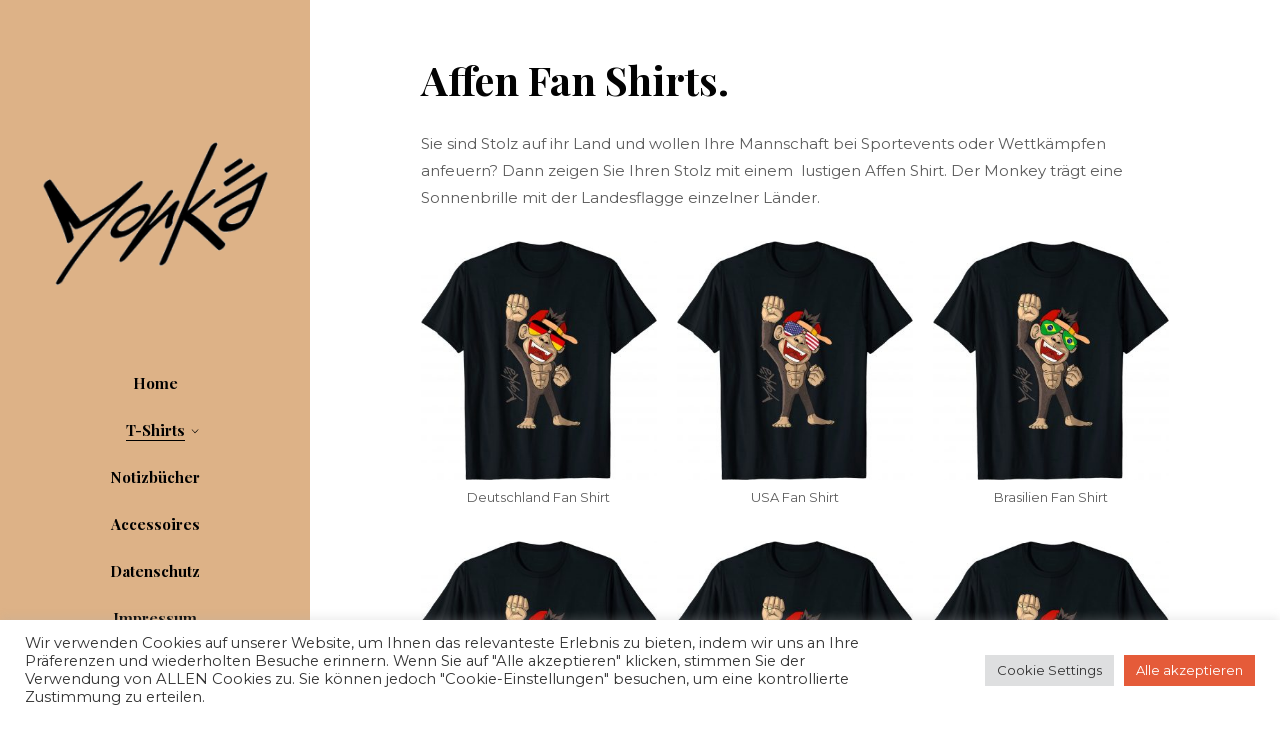

--- FILE ---
content_type: text/html; charset=UTF-8
request_url: https://monkae.de/fan-affen-shirts/
body_size: 19501
content:
<!DOCTYPE html>
<html lang="de">
<head>
	<meta charset="UTF-8">
	<meta name="viewport" content="width=device-width, initial-scale=1, user-scalable=yes">
	<link rel="profile" href="https://gmpg.org/xfn/11">
 
	<title>FAN AFFEN SHIRTS &#8211; monkä </title>
<meta name='robots' content='max-image-preview:large' />
<link rel='dns-prefetch' href='//fonts.googleapis.com' />
<link rel="alternate" type="application/rss+xml" title="monkä  &raquo; Feed" href="https://monkae.de/feed/" />
<link rel="alternate" type="application/rss+xml" title="monkä  &raquo; Kommentar-Feed" href="https://monkae.de/comments/feed/" />
<link rel="alternate" title="oEmbed (JSON)" type="application/json+oembed" href="https://monkae.de/wp-json/oembed/1.0/embed?url=https%3A%2F%2Fmonkae.de%2Ffan-affen-shirts%2F" />
<link rel="alternate" title="oEmbed (XML)" type="text/xml+oembed" href="https://monkae.de/wp-json/oembed/1.0/embed?url=https%3A%2F%2Fmonkae.de%2Ffan-affen-shirts%2F&#038;format=xml" />
<style id='wp-img-auto-sizes-contain-inline-css' type='text/css'>
img:is([sizes=auto i],[sizes^="auto," i]){contain-intrinsic-size:3000px 1500px}
/*# sourceURL=wp-img-auto-sizes-contain-inline-css */
</style>
<link rel='stylesheet' id='dripicons-css' href='https://monkae.de/wp-content/plugins/giada-core/inc/icons/dripicons/assets/css/dripicons.min.css?ver=6.9' type='text/css' media='all' />
<link rel='stylesheet' id='elegant-icons-css' href='https://monkae.de/wp-content/plugins/giada-core/inc/icons/elegant-icons/assets/css/elegant-icons.min.css?ver=6.9' type='text/css' media='all' />
<link rel='stylesheet' id='font-awesome-css' href='https://monkae.de/wp-content/plugins/giada-core/inc/icons/font-awesome/assets/css/all.min.css?ver=6.9' type='text/css' media='all' />
<link rel='stylesheet' id='ionicons-css' href='https://monkae.de/wp-content/plugins/giada-core/inc/icons/ionicons/assets/css/ionicons.min.css?ver=6.9' type='text/css' media='all' />
<link rel='stylesheet' id='linea-icons-css' href='https://monkae.de/wp-content/plugins/giada-core/inc/icons/linea-icons/assets/css/linea-icons.min.css?ver=6.9' type='text/css' media='all' />
<link rel='stylesheet' id='linear-icons-css' href='https://monkae.de/wp-content/plugins/giada-core/inc/icons/linear-icons/assets/css/linear-icons.min.css?ver=6.9' type='text/css' media='all' />
<link rel='stylesheet' id='material-icons-css' href='https://fonts.googleapis.com/icon?family=Material+Icons&#038;ver=6.9' type='text/css' media='all' />
<link rel='stylesheet' id='simple-line-icons-css' href='https://monkae.de/wp-content/plugins/giada-core/inc/icons/simple-line-icons/assets/css/simple-line-icons.min.css?ver=6.9' type='text/css' media='all' />
<style id='wp-emoji-styles-inline-css' type='text/css'>

	img.wp-smiley, img.emoji {
		display: inline !important;
		border: none !important;
		box-shadow: none !important;
		height: 1em !important;
		width: 1em !important;
		margin: 0 0.07em !important;
		vertical-align: -0.1em !important;
		background: none !important;
		padding: 0 !important;
	}
/*# sourceURL=wp-emoji-styles-inline-css */
</style>
<style id='classic-theme-styles-inline-css' type='text/css'>
/*! This file is auto-generated */
.wp-block-button__link{color:#fff;background-color:#32373c;border-radius:9999px;box-shadow:none;text-decoration:none;padding:calc(.667em + 2px) calc(1.333em + 2px);font-size:1.125em}.wp-block-file__button{background:#32373c;color:#fff;text-decoration:none}
/*# sourceURL=/wp-includes/css/classic-themes.min.css */
</style>
<link rel='stylesheet' id='contact-form-7-css' href='https://monkae.de/wp-content/plugins/contact-form-7/includes/css/styles.css?ver=6.0.6' type='text/css' media='all' />
<link rel='stylesheet' id='cookie-law-info-css' href='https://monkae.de/wp-content/plugins/cookie-law-info/legacy/public/css/cookie-law-info-public.css?ver=3.4.0' type='text/css' media='all' />
<link rel='stylesheet' id='cookie-law-info-gdpr-css' href='https://monkae.de/wp-content/plugins/cookie-law-info/legacy/public/css/cookie-law-info-gdpr.css?ver=3.4.0' type='text/css' media='all' />
<link rel='stylesheet' id='perfect-scrollbar-css' href='https://monkae.de/wp-content/plugins/giada-core/assets/plugins/perfect-scrollbar/perfect-scrollbar.css?ver=6.9' type='text/css' media='all' />
<link rel='stylesheet' id='swiper-css' href='https://monkae.de/wp-content/plugins/elementor/assets/lib/swiper/v8/css/swiper.min.css?ver=8.4.5' type='text/css' media='all' />
<link rel='stylesheet' id='giada-main-css' href='https://monkae.de/wp-content/themes/giada/assets/css/main.min.css?ver=6.9' type='text/css' media='all' />
<link rel='stylesheet' id='giada-core-style-css' href='https://monkae.de/wp-content/plugins/giada-core/assets/css/giada-core.min.css?ver=6.9' type='text/css' media='all' />
<link rel='stylesheet' id='magnific-popup-css' href='https://monkae.de/wp-content/themes/giada/assets/plugins/magnific-popup/magnific-popup.css?ver=6.9' type='text/css' media='all' />
<link rel='stylesheet' id='giada-google-fonts-css' href='https://fonts.googleapis.com/css?family=Playfair+Display%3A300%2C300i%2C400%2C400i%2C500%2C500i%2C700%2C700i%7CMontserrat%3A300%2C300i%2C400%2C400i%2C500%2C500i%2C700%2C700i&#038;subset=latin-ext&#038;display=swap&#038;ver=1.0.0' type='text/css' media='all' />
<link rel='stylesheet' id='giada-style-css' href='https://monkae.de/wp-content/themes/giada/style.css?ver=6.9' type='text/css' media='all' />
<style id='giada-style-inline-css' type='text/css'>
#qodef-page-footer { background-color: #ffffff;}.qodef-header--vertical #qodef-page-header { background-color: rgba(196,120,45,0.57);}.qodef-mobile-header--standard #qodef-mobile-header-navigation .qodef-m-inner { background-color: rgba(221,165,82,0.56);}.qodef-mobile-header--standard #qodef-page-mobile-header { height: 80px;background-color: rgba(221,165,82,0.56);}
/*# sourceURL=giada-style-inline-css */
</style>
<link rel='stylesheet' id='giada-core-elementor-css' href='https://monkae.de/wp-content/plugins/giada-core/inc/plugins/elementor/assets/css/elementor.min.css?ver=6.9' type='text/css' media='all' />
<link rel='stylesheet' id='elementor-icons-css' href='https://monkae.de/wp-content/plugins/elementor/assets/lib/eicons/css/elementor-icons.min.css?ver=5.36.0' type='text/css' media='all' />
<link rel='stylesheet' id='elementor-frontend-css' href='https://monkae.de/wp-content/plugins/elementor/assets/css/frontend.min.css?ver=3.28.3' type='text/css' media='all' />
<link rel='stylesheet' id='elementor-post-111-css' href='https://monkae.de/wp-content/uploads/elementor/css/post-111.css?ver=1672924096' type='text/css' media='all' />
<link rel='stylesheet' id='elementor-post-604-css' href='https://monkae.de/wp-content/uploads/elementor/css/post-604.css?ver=1672932961' type='text/css' media='all' />
<link rel='stylesheet' id='elementor-gf-local-roboto-css' href='https://monkae.de/wp-content/uploads/elementor/google-fonts/css/roboto.css?ver=1744925346' type='text/css' media='all' />
<link rel='stylesheet' id='elementor-gf-local-robotoslab-css' href='https://monkae.de/wp-content/uploads/elementor/google-fonts/css/robotoslab.css?ver=1744925352' type='text/css' media='all' />
<script type="text/javascript" src="https://monkae.de/wp-includes/js/jquery/jquery.min.js?ver=3.7.1" id="jquery-core-js"></script>
<script type="text/javascript" src="https://monkae.de/wp-includes/js/jquery/jquery-migrate.min.js?ver=3.4.1" id="jquery-migrate-js"></script>
<script type="text/javascript" id="cookie-law-info-js-extra">
/* <![CDATA[ */
var Cli_Data = {"nn_cookie_ids":[],"cookielist":[],"non_necessary_cookies":[],"ccpaEnabled":"","ccpaRegionBased":"","ccpaBarEnabled":"","strictlyEnabled":["necessary","obligatoire"],"ccpaType":"gdpr","js_blocking":"1","custom_integration":"","triggerDomRefresh":"","secure_cookies":""};
var cli_cookiebar_settings = {"animate_speed_hide":"500","animate_speed_show":"500","background":"#FFF","border":"#b1a6a6c2","border_on":"","button_1_button_colour":"#61a229","button_1_button_hover":"#4e8221","button_1_link_colour":"#fff","button_1_as_button":"1","button_1_new_win":"","button_2_button_colour":"#333","button_2_button_hover":"#292929","button_2_link_colour":"#444","button_2_as_button":"","button_2_hidebar":"","button_3_button_colour":"#dedfe0","button_3_button_hover":"#b2b2b3","button_3_link_colour":"#333333","button_3_as_button":"1","button_3_new_win":"","button_4_button_colour":"#dedfe0","button_4_button_hover":"#b2b2b3","button_4_link_colour":"#333333","button_4_as_button":"1","button_7_button_colour":"#e55b39","button_7_button_hover":"#b7492e","button_7_link_colour":"#fff","button_7_as_button":"1","button_7_new_win":"","font_family":"inherit","header_fix":"","notify_animate_hide":"1","notify_animate_show":"","notify_div_id":"#cookie-law-info-bar","notify_position_horizontal":"right","notify_position_vertical":"bottom","scroll_close":"","scroll_close_reload":"","accept_close_reload":"","reject_close_reload":"","showagain_tab":"","showagain_background":"#fff","showagain_border":"#000","showagain_div_id":"#cookie-law-info-again","showagain_x_position":"100px","text":"#333333","show_once_yn":"","show_once":"10000","logging_on":"","as_popup":"","popup_overlay":"1","bar_heading_text":"","cookie_bar_as":"banner","popup_showagain_position":"bottom-right","widget_position":"left"};
var log_object = {"ajax_url":"https://monkae.de/wp-admin/admin-ajax.php"};
//# sourceURL=cookie-law-info-js-extra
/* ]]> */
</script>
<script type="text/javascript" src="https://monkae.de/wp-content/plugins/cookie-law-info/legacy/public/js/cookie-law-info-public.js?ver=3.4.0" id="cookie-law-info-js"></script>
<script type="text/javascript" src="https://monkae.de/wp-content/plugins/wp-image-zoooom/assets/js/jquery.image_zoom.min.js?ver=1.59" id="image_zoooom-js" defer="defer" data-wp-strategy="defer"></script>
<script type="text/javascript" id="image_zoooom-init-js-extra">
/* <![CDATA[ */
var IZ = {"with_woocommerce":"0","exchange_thumbnails":"1","woo_categories":"0","enable_mobile":"","options":{"lensShape":"round","zoomType":"lens","lensSize":200,"borderSize":1,"borderColour":"#ffffff","cursor":"default","lensFadeIn":0.5,"lensFadeOut":0.5,"tint":"true","tintColour":"#ffffff","tintOpacity":0.1000000000000000055511151231257827021181583404541015625},"woo_slider":"0","enable_surecart":"0"};
//# sourceURL=image_zoooom-init-js-extra
/* ]]> */
</script>
<script type="text/javascript" src="https://monkae.de/wp-content/plugins/wp-image-zoooom/assets/js/image_zoom-init.js?ver=1.59" id="image_zoooom-init-js" defer="defer" data-wp-strategy="defer"></script>
<link rel="https://api.w.org/" href="https://monkae.de/wp-json/" /><link rel="alternate" title="JSON" type="application/json" href="https://monkae.de/wp-json/wp/v2/pages/604" /><link rel="EditURI" type="application/rsd+xml" title="RSD" href="https://monkae.de/xmlrpc.php?rsd" />
<meta name="generator" content="WordPress 6.9" />
<link rel="canonical" href="https://monkae.de/fan-affen-shirts/" />
<link rel='shortlink' href='https://monkae.de/?p=604' />
<meta name="cdp-version" content="1.4.9" /><meta name="generator" content="Elementor 3.28.3; features: additional_custom_breakpoints, e_local_google_fonts; settings: css_print_method-external, google_font-enabled, font_display-auto">
			<style>
				.e-con.e-parent:nth-of-type(n+4):not(.e-lazyloaded):not(.e-no-lazyload),
				.e-con.e-parent:nth-of-type(n+4):not(.e-lazyloaded):not(.e-no-lazyload) * {
					background-image: none !important;
				}
				@media screen and (max-height: 1024px) {
					.e-con.e-parent:nth-of-type(n+3):not(.e-lazyloaded):not(.e-no-lazyload),
					.e-con.e-parent:nth-of-type(n+3):not(.e-lazyloaded):not(.e-no-lazyload) * {
						background-image: none !important;
					}
				}
				@media screen and (max-height: 640px) {
					.e-con.e-parent:nth-of-type(n+2):not(.e-lazyloaded):not(.e-no-lazyload),
					.e-con.e-parent:nth-of-type(n+2):not(.e-lazyloaded):not(.e-no-lazyload) * {
						background-image: none !important;
					}
				}
			</style>
			<style type="text/css">img.zoooom,.zoooom img{padding:0!important;}.dialog-lightbox-widget-content[style] { top: 0 !important; left: 0 !important;}body.elementor-editor-active .zoooom::before { content: "\f179     Zoom applied to the image. Check on the frontend"; position: absolute; margin-top: 12px; text-align: right; background-color: white; line-height: 1.4em; left: 5%; padding: 0 10px 6px; font-family: dashicons; font-size: 0.9em; font-style: italic; z-index: 20; }</style><script type="text/javascript"></script><link rel="icon" href="https://monkae.de/wp-content/uploads/2021/07/cropped-monkae-512-32x32.png" sizes="32x32" />
<link rel="icon" href="https://monkae.de/wp-content/uploads/2021/07/cropped-monkae-512-192x192.png" sizes="192x192" />
<link rel="apple-touch-icon" href="https://monkae.de/wp-content/uploads/2021/07/cropped-monkae-512-180x180.png" />
<meta name="msapplication-TileImage" content="https://monkae.de/wp-content/uploads/2021/07/cropped-monkae-512-270x270.png" />
<style id="yellow-pencil">
/*
	The following CSS codes are created by the YellowPencil plugin.
	https://yellowpencil.waspthemes.com/
*/
#qodef-page-inner{padding-top:50px;-webkit-transform:translatex(0px) translatey(0px);-ms-transform:translatex(0px) translatey(0px);transform:translatex(0px) translatey(0px);}@media (min-width:1441px){#qodef-page-header-inner{padding-top:60px !important;}}
</style><style id='wp-block-buttons-inline-css' type='text/css'>
.wp-block-buttons{box-sizing:border-box}.wp-block-buttons.is-vertical{flex-direction:column}.wp-block-buttons.is-vertical>.wp-block-button:last-child{margin-bottom:0}.wp-block-buttons>.wp-block-button{display:inline-block;margin:0}.wp-block-buttons.is-content-justification-left{justify-content:flex-start}.wp-block-buttons.is-content-justification-left.is-vertical{align-items:flex-start}.wp-block-buttons.is-content-justification-center{justify-content:center}.wp-block-buttons.is-content-justification-center.is-vertical{align-items:center}.wp-block-buttons.is-content-justification-right{justify-content:flex-end}.wp-block-buttons.is-content-justification-right.is-vertical{align-items:flex-end}.wp-block-buttons.is-content-justification-space-between{justify-content:space-between}.wp-block-buttons.aligncenter{text-align:center}.wp-block-buttons:not(.is-content-justification-space-between,.is-content-justification-right,.is-content-justification-left,.is-content-justification-center) .wp-block-button.aligncenter{margin-left:auto;margin-right:auto;width:100%}.wp-block-buttons[style*=text-decoration] .wp-block-button,.wp-block-buttons[style*=text-decoration] .wp-block-button__link{text-decoration:inherit}.wp-block-buttons.has-custom-font-size .wp-block-button__link{font-size:inherit}.wp-block-buttons .wp-block-button__link{width:100%}.wp-block-button.aligncenter{text-align:center}
/*# sourceURL=https://monkae.de/wp-includes/blocks/buttons/style.min.css */
</style>
<style id='wp-block-group-inline-css' type='text/css'>
.wp-block-group{box-sizing:border-box}:where(.wp-block-group.wp-block-group-is-layout-constrained){position:relative}
/*# sourceURL=https://monkae.de/wp-includes/blocks/group/style.min.css */
</style>
<style id='wp-block-social-links-inline-css' type='text/css'>
.wp-block-social-links{background:none;box-sizing:border-box;margin-left:0;padding-left:0;padding-right:0;text-indent:0}.wp-block-social-links .wp-social-link a,.wp-block-social-links .wp-social-link a:hover{border-bottom:0;box-shadow:none;text-decoration:none}.wp-block-social-links .wp-social-link svg{height:1em;width:1em}.wp-block-social-links .wp-social-link span:not(.screen-reader-text){font-size:.65em;margin-left:.5em;margin-right:.5em}.wp-block-social-links.has-small-icon-size{font-size:16px}.wp-block-social-links,.wp-block-social-links.has-normal-icon-size{font-size:24px}.wp-block-social-links.has-large-icon-size{font-size:36px}.wp-block-social-links.has-huge-icon-size{font-size:48px}.wp-block-social-links.aligncenter{display:flex;justify-content:center}.wp-block-social-links.alignright{justify-content:flex-end}.wp-block-social-link{border-radius:9999px;display:block}@media not (prefers-reduced-motion){.wp-block-social-link{transition:transform .1s ease}}.wp-block-social-link{height:auto}.wp-block-social-link a{align-items:center;display:flex;line-height:0}.wp-block-social-link:hover{transform:scale(1.1)}.wp-block-social-links .wp-block-social-link.wp-social-link{display:inline-block;margin:0;padding:0}.wp-block-social-links .wp-block-social-link.wp-social-link .wp-block-social-link-anchor,.wp-block-social-links .wp-block-social-link.wp-social-link .wp-block-social-link-anchor svg,.wp-block-social-links .wp-block-social-link.wp-social-link .wp-block-social-link-anchor:active,.wp-block-social-links .wp-block-social-link.wp-social-link .wp-block-social-link-anchor:hover,.wp-block-social-links .wp-block-social-link.wp-social-link .wp-block-social-link-anchor:visited{color:currentColor;fill:currentColor}:where(.wp-block-social-links:not(.is-style-logos-only)) .wp-social-link{background-color:#f0f0f0;color:#444}:where(.wp-block-social-links:not(.is-style-logos-only)) .wp-social-link-amazon{background-color:#f90;color:#fff}:where(.wp-block-social-links:not(.is-style-logos-only)) .wp-social-link-bandcamp{background-color:#1ea0c3;color:#fff}:where(.wp-block-social-links:not(.is-style-logos-only)) .wp-social-link-behance{background-color:#0757fe;color:#fff}:where(.wp-block-social-links:not(.is-style-logos-only)) .wp-social-link-bluesky{background-color:#0a7aff;color:#fff}:where(.wp-block-social-links:not(.is-style-logos-only)) .wp-social-link-codepen{background-color:#1e1f26;color:#fff}:where(.wp-block-social-links:not(.is-style-logos-only)) .wp-social-link-deviantart{background-color:#02e49b;color:#fff}:where(.wp-block-social-links:not(.is-style-logos-only)) .wp-social-link-discord{background-color:#5865f2;color:#fff}:where(.wp-block-social-links:not(.is-style-logos-only)) .wp-social-link-dribbble{background-color:#e94c89;color:#fff}:where(.wp-block-social-links:not(.is-style-logos-only)) .wp-social-link-dropbox{background-color:#4280ff;color:#fff}:where(.wp-block-social-links:not(.is-style-logos-only)) .wp-social-link-etsy{background-color:#f45800;color:#fff}:where(.wp-block-social-links:not(.is-style-logos-only)) .wp-social-link-facebook{background-color:#0866ff;color:#fff}:where(.wp-block-social-links:not(.is-style-logos-only)) .wp-social-link-fivehundredpx{background-color:#000;color:#fff}:where(.wp-block-social-links:not(.is-style-logos-only)) .wp-social-link-flickr{background-color:#0461dd;color:#fff}:where(.wp-block-social-links:not(.is-style-logos-only)) .wp-social-link-foursquare{background-color:#e65678;color:#fff}:where(.wp-block-social-links:not(.is-style-logos-only)) .wp-social-link-github{background-color:#24292d;color:#fff}:where(.wp-block-social-links:not(.is-style-logos-only)) .wp-social-link-goodreads{background-color:#eceadd;color:#382110}:where(.wp-block-social-links:not(.is-style-logos-only)) .wp-social-link-google{background-color:#ea4434;color:#fff}:where(.wp-block-social-links:not(.is-style-logos-only)) .wp-social-link-gravatar{background-color:#1d4fc4;color:#fff}:where(.wp-block-social-links:not(.is-style-logos-only)) .wp-social-link-instagram{background-color:#f00075;color:#fff}:where(.wp-block-social-links:not(.is-style-logos-only)) .wp-social-link-lastfm{background-color:#e21b24;color:#fff}:where(.wp-block-social-links:not(.is-style-logos-only)) .wp-social-link-linkedin{background-color:#0d66c2;color:#fff}:where(.wp-block-social-links:not(.is-style-logos-only)) .wp-social-link-mastodon{background-color:#3288d4;color:#fff}:where(.wp-block-social-links:not(.is-style-logos-only)) .wp-social-link-medium{background-color:#000;color:#fff}:where(.wp-block-social-links:not(.is-style-logos-only)) .wp-social-link-meetup{background-color:#f6405f;color:#fff}:where(.wp-block-social-links:not(.is-style-logos-only)) .wp-social-link-patreon{background-color:#000;color:#fff}:where(.wp-block-social-links:not(.is-style-logos-only)) .wp-social-link-pinterest{background-color:#e60122;color:#fff}:where(.wp-block-social-links:not(.is-style-logos-only)) .wp-social-link-pocket{background-color:#ef4155;color:#fff}:where(.wp-block-social-links:not(.is-style-logos-only)) .wp-social-link-reddit{background-color:#ff4500;color:#fff}:where(.wp-block-social-links:not(.is-style-logos-only)) .wp-social-link-skype{background-color:#0478d7;color:#fff}:where(.wp-block-social-links:not(.is-style-logos-only)) .wp-social-link-snapchat{background-color:#fefc00;color:#fff;stroke:#000}:where(.wp-block-social-links:not(.is-style-logos-only)) .wp-social-link-soundcloud{background-color:#ff5600;color:#fff}:where(.wp-block-social-links:not(.is-style-logos-only)) .wp-social-link-spotify{background-color:#1bd760;color:#fff}:where(.wp-block-social-links:not(.is-style-logos-only)) .wp-social-link-telegram{background-color:#2aabee;color:#fff}:where(.wp-block-social-links:not(.is-style-logos-only)) .wp-social-link-threads{background-color:#000;color:#fff}:where(.wp-block-social-links:not(.is-style-logos-only)) .wp-social-link-tiktok{background-color:#000;color:#fff}:where(.wp-block-social-links:not(.is-style-logos-only)) .wp-social-link-tumblr{background-color:#011835;color:#fff}:where(.wp-block-social-links:not(.is-style-logos-only)) .wp-social-link-twitch{background-color:#6440a4;color:#fff}:where(.wp-block-social-links:not(.is-style-logos-only)) .wp-social-link-twitter{background-color:#1da1f2;color:#fff}:where(.wp-block-social-links:not(.is-style-logos-only)) .wp-social-link-vimeo{background-color:#1eb7ea;color:#fff}:where(.wp-block-social-links:not(.is-style-logos-only)) .wp-social-link-vk{background-color:#4680c2;color:#fff}:where(.wp-block-social-links:not(.is-style-logos-only)) .wp-social-link-wordpress{background-color:#3499cd;color:#fff}:where(.wp-block-social-links:not(.is-style-logos-only)) .wp-social-link-whatsapp{background-color:#25d366;color:#fff}:where(.wp-block-social-links:not(.is-style-logos-only)) .wp-social-link-x{background-color:#000;color:#fff}:where(.wp-block-social-links:not(.is-style-logos-only)) .wp-social-link-yelp{background-color:#d32422;color:#fff}:where(.wp-block-social-links:not(.is-style-logos-only)) .wp-social-link-youtube{background-color:red;color:#fff}:where(.wp-block-social-links.is-style-logos-only) .wp-social-link{background:none}:where(.wp-block-social-links.is-style-logos-only) .wp-social-link svg{height:1.25em;width:1.25em}:where(.wp-block-social-links.is-style-logos-only) .wp-social-link-amazon{color:#f90}:where(.wp-block-social-links.is-style-logos-only) .wp-social-link-bandcamp{color:#1ea0c3}:where(.wp-block-social-links.is-style-logos-only) .wp-social-link-behance{color:#0757fe}:where(.wp-block-social-links.is-style-logos-only) .wp-social-link-bluesky{color:#0a7aff}:where(.wp-block-social-links.is-style-logos-only) .wp-social-link-codepen{color:#1e1f26}:where(.wp-block-social-links.is-style-logos-only) .wp-social-link-deviantart{color:#02e49b}:where(.wp-block-social-links.is-style-logos-only) .wp-social-link-discord{color:#5865f2}:where(.wp-block-social-links.is-style-logos-only) .wp-social-link-dribbble{color:#e94c89}:where(.wp-block-social-links.is-style-logos-only) .wp-social-link-dropbox{color:#4280ff}:where(.wp-block-social-links.is-style-logos-only) .wp-social-link-etsy{color:#f45800}:where(.wp-block-social-links.is-style-logos-only) .wp-social-link-facebook{color:#0866ff}:where(.wp-block-social-links.is-style-logos-only) .wp-social-link-fivehundredpx{color:#000}:where(.wp-block-social-links.is-style-logos-only) .wp-social-link-flickr{color:#0461dd}:where(.wp-block-social-links.is-style-logos-only) .wp-social-link-foursquare{color:#e65678}:where(.wp-block-social-links.is-style-logos-only) .wp-social-link-github{color:#24292d}:where(.wp-block-social-links.is-style-logos-only) .wp-social-link-goodreads{color:#382110}:where(.wp-block-social-links.is-style-logos-only) .wp-social-link-google{color:#ea4434}:where(.wp-block-social-links.is-style-logos-only) .wp-social-link-gravatar{color:#1d4fc4}:where(.wp-block-social-links.is-style-logos-only) .wp-social-link-instagram{color:#f00075}:where(.wp-block-social-links.is-style-logos-only) .wp-social-link-lastfm{color:#e21b24}:where(.wp-block-social-links.is-style-logos-only) .wp-social-link-linkedin{color:#0d66c2}:where(.wp-block-social-links.is-style-logos-only) .wp-social-link-mastodon{color:#3288d4}:where(.wp-block-social-links.is-style-logos-only) .wp-social-link-medium{color:#000}:where(.wp-block-social-links.is-style-logos-only) .wp-social-link-meetup{color:#f6405f}:where(.wp-block-social-links.is-style-logos-only) .wp-social-link-patreon{color:#000}:where(.wp-block-social-links.is-style-logos-only) .wp-social-link-pinterest{color:#e60122}:where(.wp-block-social-links.is-style-logos-only) .wp-social-link-pocket{color:#ef4155}:where(.wp-block-social-links.is-style-logos-only) .wp-social-link-reddit{color:#ff4500}:where(.wp-block-social-links.is-style-logos-only) .wp-social-link-skype{color:#0478d7}:where(.wp-block-social-links.is-style-logos-only) .wp-social-link-snapchat{color:#fff;stroke:#000}:where(.wp-block-social-links.is-style-logos-only) .wp-social-link-soundcloud{color:#ff5600}:where(.wp-block-social-links.is-style-logos-only) .wp-social-link-spotify{color:#1bd760}:where(.wp-block-social-links.is-style-logos-only) .wp-social-link-telegram{color:#2aabee}:where(.wp-block-social-links.is-style-logos-only) .wp-social-link-threads{color:#000}:where(.wp-block-social-links.is-style-logos-only) .wp-social-link-tiktok{color:#000}:where(.wp-block-social-links.is-style-logos-only) .wp-social-link-tumblr{color:#011835}:where(.wp-block-social-links.is-style-logos-only) .wp-social-link-twitch{color:#6440a4}:where(.wp-block-social-links.is-style-logos-only) .wp-social-link-twitter{color:#1da1f2}:where(.wp-block-social-links.is-style-logos-only) .wp-social-link-vimeo{color:#1eb7ea}:where(.wp-block-social-links.is-style-logos-only) .wp-social-link-vk{color:#4680c2}:where(.wp-block-social-links.is-style-logos-only) .wp-social-link-whatsapp{color:#25d366}:where(.wp-block-social-links.is-style-logos-only) .wp-social-link-wordpress{color:#3499cd}:where(.wp-block-social-links.is-style-logos-only) .wp-social-link-x{color:#000}:where(.wp-block-social-links.is-style-logos-only) .wp-social-link-yelp{color:#d32422}:where(.wp-block-social-links.is-style-logos-only) .wp-social-link-youtube{color:red}.wp-block-social-links.is-style-pill-shape .wp-social-link{width:auto}:root :where(.wp-block-social-links .wp-social-link a){padding:.25em}:root :where(.wp-block-social-links.is-style-logos-only .wp-social-link a){padding:0}:root :where(.wp-block-social-links.is-style-pill-shape .wp-social-link a){padding-left:.6666666667em;padding-right:.6666666667em}.wp-block-social-links:not(.has-icon-color):not(.has-icon-background-color) .wp-social-link-snapchat .wp-block-social-link-label{color:#000}
/*# sourceURL=https://monkae.de/wp-includes/blocks/social-links/style.min.css */
</style>
<style id='global-styles-inline-css' type='text/css'>
:root{--wp--preset--aspect-ratio--square: 1;--wp--preset--aspect-ratio--4-3: 4/3;--wp--preset--aspect-ratio--3-4: 3/4;--wp--preset--aspect-ratio--3-2: 3/2;--wp--preset--aspect-ratio--2-3: 2/3;--wp--preset--aspect-ratio--16-9: 16/9;--wp--preset--aspect-ratio--9-16: 9/16;--wp--preset--color--black: #000000;--wp--preset--color--cyan-bluish-gray: #abb8c3;--wp--preset--color--white: #ffffff;--wp--preset--color--pale-pink: #f78da7;--wp--preset--color--vivid-red: #cf2e2e;--wp--preset--color--luminous-vivid-orange: #ff6900;--wp--preset--color--luminous-vivid-amber: #fcb900;--wp--preset--color--light-green-cyan: #7bdcb5;--wp--preset--color--vivid-green-cyan: #00d084;--wp--preset--color--pale-cyan-blue: #8ed1fc;--wp--preset--color--vivid-cyan-blue: #0693e3;--wp--preset--color--vivid-purple: #9b51e0;--wp--preset--gradient--vivid-cyan-blue-to-vivid-purple: linear-gradient(135deg,rgb(6,147,227) 0%,rgb(155,81,224) 100%);--wp--preset--gradient--light-green-cyan-to-vivid-green-cyan: linear-gradient(135deg,rgb(122,220,180) 0%,rgb(0,208,130) 100%);--wp--preset--gradient--luminous-vivid-amber-to-luminous-vivid-orange: linear-gradient(135deg,rgb(252,185,0) 0%,rgb(255,105,0) 100%);--wp--preset--gradient--luminous-vivid-orange-to-vivid-red: linear-gradient(135deg,rgb(255,105,0) 0%,rgb(207,46,46) 100%);--wp--preset--gradient--very-light-gray-to-cyan-bluish-gray: linear-gradient(135deg,rgb(238,238,238) 0%,rgb(169,184,195) 100%);--wp--preset--gradient--cool-to-warm-spectrum: linear-gradient(135deg,rgb(74,234,220) 0%,rgb(151,120,209) 20%,rgb(207,42,186) 40%,rgb(238,44,130) 60%,rgb(251,105,98) 80%,rgb(254,248,76) 100%);--wp--preset--gradient--blush-light-purple: linear-gradient(135deg,rgb(255,206,236) 0%,rgb(152,150,240) 100%);--wp--preset--gradient--blush-bordeaux: linear-gradient(135deg,rgb(254,205,165) 0%,rgb(254,45,45) 50%,rgb(107,0,62) 100%);--wp--preset--gradient--luminous-dusk: linear-gradient(135deg,rgb(255,203,112) 0%,rgb(199,81,192) 50%,rgb(65,88,208) 100%);--wp--preset--gradient--pale-ocean: linear-gradient(135deg,rgb(255,245,203) 0%,rgb(182,227,212) 50%,rgb(51,167,181) 100%);--wp--preset--gradient--electric-grass: linear-gradient(135deg,rgb(202,248,128) 0%,rgb(113,206,126) 100%);--wp--preset--gradient--midnight: linear-gradient(135deg,rgb(2,3,129) 0%,rgb(40,116,252) 100%);--wp--preset--font-size--small: 13px;--wp--preset--font-size--medium: 20px;--wp--preset--font-size--large: 36px;--wp--preset--font-size--x-large: 42px;--wp--preset--spacing--20: 0.44rem;--wp--preset--spacing--30: 0.67rem;--wp--preset--spacing--40: 1rem;--wp--preset--spacing--50: 1.5rem;--wp--preset--spacing--60: 2.25rem;--wp--preset--spacing--70: 3.38rem;--wp--preset--spacing--80: 5.06rem;--wp--preset--shadow--natural: 6px 6px 9px rgba(0, 0, 0, 0.2);--wp--preset--shadow--deep: 12px 12px 50px rgba(0, 0, 0, 0.4);--wp--preset--shadow--sharp: 6px 6px 0px rgba(0, 0, 0, 0.2);--wp--preset--shadow--outlined: 6px 6px 0px -3px rgb(255, 255, 255), 6px 6px rgb(0, 0, 0);--wp--preset--shadow--crisp: 6px 6px 0px rgb(0, 0, 0);}:where(.is-layout-flex){gap: 0.5em;}:where(.is-layout-grid){gap: 0.5em;}body .is-layout-flex{display: flex;}.is-layout-flex{flex-wrap: wrap;align-items: center;}.is-layout-flex > :is(*, div){margin: 0;}body .is-layout-grid{display: grid;}.is-layout-grid > :is(*, div){margin: 0;}:where(.wp-block-columns.is-layout-flex){gap: 2em;}:where(.wp-block-columns.is-layout-grid){gap: 2em;}:where(.wp-block-post-template.is-layout-flex){gap: 1.25em;}:where(.wp-block-post-template.is-layout-grid){gap: 1.25em;}.has-black-color{color: var(--wp--preset--color--black) !important;}.has-cyan-bluish-gray-color{color: var(--wp--preset--color--cyan-bluish-gray) !important;}.has-white-color{color: var(--wp--preset--color--white) !important;}.has-pale-pink-color{color: var(--wp--preset--color--pale-pink) !important;}.has-vivid-red-color{color: var(--wp--preset--color--vivid-red) !important;}.has-luminous-vivid-orange-color{color: var(--wp--preset--color--luminous-vivid-orange) !important;}.has-luminous-vivid-amber-color{color: var(--wp--preset--color--luminous-vivid-amber) !important;}.has-light-green-cyan-color{color: var(--wp--preset--color--light-green-cyan) !important;}.has-vivid-green-cyan-color{color: var(--wp--preset--color--vivid-green-cyan) !important;}.has-pale-cyan-blue-color{color: var(--wp--preset--color--pale-cyan-blue) !important;}.has-vivid-cyan-blue-color{color: var(--wp--preset--color--vivid-cyan-blue) !important;}.has-vivid-purple-color{color: var(--wp--preset--color--vivid-purple) !important;}.has-black-background-color{background-color: var(--wp--preset--color--black) !important;}.has-cyan-bluish-gray-background-color{background-color: var(--wp--preset--color--cyan-bluish-gray) !important;}.has-white-background-color{background-color: var(--wp--preset--color--white) !important;}.has-pale-pink-background-color{background-color: var(--wp--preset--color--pale-pink) !important;}.has-vivid-red-background-color{background-color: var(--wp--preset--color--vivid-red) !important;}.has-luminous-vivid-orange-background-color{background-color: var(--wp--preset--color--luminous-vivid-orange) !important;}.has-luminous-vivid-amber-background-color{background-color: var(--wp--preset--color--luminous-vivid-amber) !important;}.has-light-green-cyan-background-color{background-color: var(--wp--preset--color--light-green-cyan) !important;}.has-vivid-green-cyan-background-color{background-color: var(--wp--preset--color--vivid-green-cyan) !important;}.has-pale-cyan-blue-background-color{background-color: var(--wp--preset--color--pale-cyan-blue) !important;}.has-vivid-cyan-blue-background-color{background-color: var(--wp--preset--color--vivid-cyan-blue) !important;}.has-vivid-purple-background-color{background-color: var(--wp--preset--color--vivid-purple) !important;}.has-black-border-color{border-color: var(--wp--preset--color--black) !important;}.has-cyan-bluish-gray-border-color{border-color: var(--wp--preset--color--cyan-bluish-gray) !important;}.has-white-border-color{border-color: var(--wp--preset--color--white) !important;}.has-pale-pink-border-color{border-color: var(--wp--preset--color--pale-pink) !important;}.has-vivid-red-border-color{border-color: var(--wp--preset--color--vivid-red) !important;}.has-luminous-vivid-orange-border-color{border-color: var(--wp--preset--color--luminous-vivid-orange) !important;}.has-luminous-vivid-amber-border-color{border-color: var(--wp--preset--color--luminous-vivid-amber) !important;}.has-light-green-cyan-border-color{border-color: var(--wp--preset--color--light-green-cyan) !important;}.has-vivid-green-cyan-border-color{border-color: var(--wp--preset--color--vivid-green-cyan) !important;}.has-pale-cyan-blue-border-color{border-color: var(--wp--preset--color--pale-cyan-blue) !important;}.has-vivid-cyan-blue-border-color{border-color: var(--wp--preset--color--vivid-cyan-blue) !important;}.has-vivid-purple-border-color{border-color: var(--wp--preset--color--vivid-purple) !important;}.has-vivid-cyan-blue-to-vivid-purple-gradient-background{background: var(--wp--preset--gradient--vivid-cyan-blue-to-vivid-purple) !important;}.has-light-green-cyan-to-vivid-green-cyan-gradient-background{background: var(--wp--preset--gradient--light-green-cyan-to-vivid-green-cyan) !important;}.has-luminous-vivid-amber-to-luminous-vivid-orange-gradient-background{background: var(--wp--preset--gradient--luminous-vivid-amber-to-luminous-vivid-orange) !important;}.has-luminous-vivid-orange-to-vivid-red-gradient-background{background: var(--wp--preset--gradient--luminous-vivid-orange-to-vivid-red) !important;}.has-very-light-gray-to-cyan-bluish-gray-gradient-background{background: var(--wp--preset--gradient--very-light-gray-to-cyan-bluish-gray) !important;}.has-cool-to-warm-spectrum-gradient-background{background: var(--wp--preset--gradient--cool-to-warm-spectrum) !important;}.has-blush-light-purple-gradient-background{background: var(--wp--preset--gradient--blush-light-purple) !important;}.has-blush-bordeaux-gradient-background{background: var(--wp--preset--gradient--blush-bordeaux) !important;}.has-luminous-dusk-gradient-background{background: var(--wp--preset--gradient--luminous-dusk) !important;}.has-pale-ocean-gradient-background{background: var(--wp--preset--gradient--pale-ocean) !important;}.has-electric-grass-gradient-background{background: var(--wp--preset--gradient--electric-grass) !important;}.has-midnight-gradient-background{background: var(--wp--preset--gradient--midnight) !important;}.has-small-font-size{font-size: var(--wp--preset--font-size--small) !important;}.has-medium-font-size{font-size: var(--wp--preset--font-size--medium) !important;}.has-large-font-size{font-size: var(--wp--preset--font-size--large) !important;}.has-x-large-font-size{font-size: var(--wp--preset--font-size--x-large) !important;}
/*# sourceURL=global-styles-inline-css */
</style>
<link rel='stylesheet' id='widget-heading-css' href='https://monkae.de/wp-content/plugins/elementor/assets/css/widget-heading.min.css?ver=3.28.3' type='text/css' media='all' />
<link rel='stylesheet' id='widget-image-css' href='https://monkae.de/wp-content/plugins/elementor/assets/css/widget-image.min.css?ver=3.28.3' type='text/css' media='all' />
<link rel='stylesheet' id='cookie-law-info-table-css' href='https://monkae.de/wp-content/plugins/cookie-law-info/legacy/public/css/cookie-law-info-table.css?ver=3.4.0' type='text/css' media='all' />
</head>
<body class="wp-singular page-template-default page page-id-604 wp-custom-logo wp-theme-giada qode-framework-1.1.5 non-logged-in qodef-back-to-top--enabled  qodef-header--vertical qodef-header-appearance--none qodef-header--transparent qodef-mobile-header--standard qodef-mobile-header-appearance--sticky qodef-drop-down-second--full-width qodef-drop-down-second--default giada-core-1.0 giada-1.0 qodef-content-grid-1100 qodef-search--covers-header elementor-default elementor-kit-111 elementor-page elementor-page-604" itemscope itemtype="https://schema.org/WebPage">
		<div id="qodef-page-wrapper" class="">
		
<header id="qodef-page-header">
	<div id="qodef-page-header-inner" class="  qodef-skin--dark">
		<img width="512" height="512" src="https://monkae.de/wp-content/uploads/2021/07/cropped-monkae-512.png" class="qodef-header-logo-image qodef--main qodef--customizer" alt="monkä " itemprop="logo" decoding="async" srcset="https://monkae.de/wp-content/uploads/2021/07/cropped-monkae-512.png 512w, https://monkae.de/wp-content/uploads/2021/07/cropped-monkae-512-300x300.png 300w, https://monkae.de/wp-content/uploads/2021/07/cropped-monkae-512-150x150.png 150w, https://monkae.de/wp-content/uploads/2021/07/cropped-monkae-512-270x270.png 270w, https://monkae.de/wp-content/uploads/2021/07/cropped-monkae-512-192x192.png 192w, https://monkae.de/wp-content/uploads/2021/07/cropped-monkae-512-180x180.png 180w, https://monkae.de/wp-content/uploads/2021/07/cropped-monkae-512-32x32.png 32w" sizes="(max-width: 512px) 100vw, 512px" />	<nav class="qodef-header-vertical-navigation qodef-vertical-drop-down--below qodef-custom-header-navigation" role="navigation" aria-label="Vertical Menu">
		<ul id="menu-menu-2" class="menu"><li class="menu-item menu-item-type-post_type menu-item-object-page menu-item-home menu-item-1730"><a href="https://monkae.de/"><span class="qodef-menu-item-text">Home</span></a></li>
<li class="menu-item menu-item-type-post_type menu-item-object-page current-menu-ancestor current-menu-parent current_page_parent current_page_ancestor menu-item-has-children menu-item-615 qodef-menu-item--narrow"><a href="https://monkae.de/lustige-affen-shirts/"><span class="qodef-menu-item-text">T-Shirts<svg class="qodef-menu-item-arrow" xmlns="http://www.w3.org/2000/svg" xmlns:xlink="http://www.w3.org/1999/xlink" x="0px" y="0px" width="10px" height="10px" viewBox="0 0 10 10" enable-background="new 0 0 10 10" xml:space="preserve"><path d="M8.079,3.25l0.408,0.451L5.049,7.375L1.612,3.701L2.02,3.25l3.029,3.223L8.079,3.25z"/></svg></span></a>
<div class="qodef-drop-down-second"><div class="qodef-drop-down-second-inner"><ul class="sub-menu">
	<li class="menu-item menu-item-type-post_type menu-item-object-page menu-item-304"><a href="https://monkae.de/lustige-affen-shirts/"><span class="qodef-menu-item-text">Lustige Affen T-Shirts</span></a></li>
	<li class="menu-item menu-item-type-post_type menu-item-object-page menu-item-1582"><a href="https://monkae.de/affen-spruch-shirts/"><span class="qodef-menu-item-text">Spruch-Shirts</span></a></li>
	<li class="menu-item menu-item-type-post_type menu-item-object-page menu-item-1659"><a href="https://monkae.de/sportarten-sport-affen/"><span class="qodef-menu-item-text">Sport Affen T-Shirts.</span></a></li>
	<li class="menu-item menu-item-type-post_type menu-item-object-page current-menu-item page_item page-item-604 current_page_item menu-item-614"><a href="https://monkae.de/fan-affen-shirts/"><span class="qodef-menu-item-text">Fan Affen Shirts</span></a></li>
	<li class="menu-item menu-item-type-post_type menu-item-object-page menu-item-708"><a href="https://monkae.de/geburtstags-shirts/"><span class="qodef-menu-item-text">Geburtstagsshirt</span></a></li>
	<li class="menu-item menu-item-type-post_type menu-item-object-page menu-item-2471"><a href="https://monkae.de/affen-spruch-shirts-2/"><span class="qodef-menu-item-text">Weihnachten</span></a></li>
</ul></div></div>
</li>
<li class="menu-item menu-item-type-post_type menu-item-object-page menu-item-790"><a href="https://monkae.de/notizbuecher/"><span class="qodef-menu-item-text">Notizbücher</span></a></li>
<li class="menu-item menu-item-type-post_type menu-item-object-page menu-item-929"><a href="https://monkae.de/accessoires/"><span class="qodef-menu-item-text">Accessoires</span></a></li>
<li class="menu-item menu-item-type-post_type menu-item-object-page menu-item-privacy-policy menu-item-24"><a href="https://monkae.de/privacy-policy/"><span class="qodef-menu-item-text">Datenschutz</span></a></li>
<li class="menu-item menu-item-type-post_type menu-item-object-page menu-item-25"><a href="https://monkae.de/impressum/"><span class="qodef-menu-item-text">Impressum</span></a></li>
</ul>			</nav>
	</div>
</header>
<header id="qodef-page-mobile-header">
		<div id="qodef-page-mobile-header-inner" class="qodef-content-grid">
		<a itemprop="url" class="qodef-mobile-header-logo-link" href="https://monkae.de/" style="height:120px" rel="home">
	<img loading="lazy" width="512" height="512" src="https://monkae.de/wp-content/uploads/2021/07/monkae-512.png" class="qodef-header-logo-image qodef--main" alt="logo main" itemprop="image" srcset="https://monkae.de/wp-content/uploads/2021/07/monkae-512.png 512w, https://monkae.de/wp-content/uploads/2021/07/monkae-512-300x300.png 300w, https://monkae.de/wp-content/uploads/2021/07/monkae-512-150x150.png 150w" sizes="(max-width: 512px) 100vw, 512px" />	</a>
<a href="javascript:void(0)"  class="qodef-opener-icon qodef-m qodef-source--predefined qodef-mobile-header-opener"  >
	<span class="qodef-m-icon qodef--open">
		<span class="qodef-m-lines"><span class="qodef-m-fake-line qodef--1"></span><span class="qodef-m-line qodef--1"></span><span class="qodef-m-fake-line qodef--2"></span><span class="qodef-m-line qodef--2"></span><span class="qodef-m-fake-line qodef--3"></span><span class="qodef-m-line qodef--3"></span></span>	</span>
			<span class="qodef-m-icon qodef--close">
			<span class="qodef-m-lines"><span class="qodef-m-fake-line qodef--1"></span><span class="qodef-m-line qodef--1"></span><span class="qodef-m-fake-line qodef--2"></span><span class="qodef-m-line qodef--2"></span><span class="qodef-m-fake-line qodef--3"></span><span class="qodef-m-line qodef--3"></span></span>		</span>
		</a>
	<nav class="qodef-mobile-header-navigation" role="navigation" aria-label="Mobile Menu">
		<ul id="menu-menu-4" class="qodef-content-grid"><li class="menu-item menu-item-type-post_type menu-item-object-page menu-item-home menu-item-1730"><a href="https://monkae.de/"><span class="qodef-menu-item-text">Home</span></a></li>
<li class="menu-item menu-item-type-post_type menu-item-object-page current-menu-ancestor current-menu-parent current_page_parent current_page_ancestor menu-item-has-children menu-item-615 qodef-menu-item--narrow"><a href="https://monkae.de/lustige-affen-shirts/"><span class="qodef-menu-item-text">T-Shirts<svg class="qodef-menu-item-arrow" xmlns="http://www.w3.org/2000/svg" xmlns:xlink="http://www.w3.org/1999/xlink" x="0px" y="0px" width="10px" height="10px" viewBox="0 0 10 10" enable-background="new 0 0 10 10" xml:space="preserve"><path d="M8.079,3.25l0.408,0.451L5.049,7.375L1.612,3.701L2.02,3.25l3.029,3.223L8.079,3.25z"/></svg></span></a>
<div class="qodef-drop-down-second"><div class="qodef-drop-down-second-inner"><ul class="sub-menu">
	<li class="menu-item menu-item-type-post_type menu-item-object-page menu-item-304"><a href="https://monkae.de/lustige-affen-shirts/"><span class="qodef-menu-item-text">Lustige Affen T-Shirts</span></a></li>
	<li class="menu-item menu-item-type-post_type menu-item-object-page menu-item-1582"><a href="https://monkae.de/affen-spruch-shirts/"><span class="qodef-menu-item-text">Spruch-Shirts</span></a></li>
	<li class="menu-item menu-item-type-post_type menu-item-object-page menu-item-1659"><a href="https://monkae.de/sportarten-sport-affen/"><span class="qodef-menu-item-text">Sport Affen T-Shirts.</span></a></li>
	<li class="menu-item menu-item-type-post_type menu-item-object-page current-menu-item page_item page-item-604 current_page_item menu-item-614"><a href="https://monkae.de/fan-affen-shirts/"><span class="qodef-menu-item-text">Fan Affen Shirts</span></a></li>
	<li class="menu-item menu-item-type-post_type menu-item-object-page menu-item-708"><a href="https://monkae.de/geburtstags-shirts/"><span class="qodef-menu-item-text">Geburtstagsshirt</span></a></li>
	<li class="menu-item menu-item-type-post_type menu-item-object-page menu-item-2471"><a href="https://monkae.de/affen-spruch-shirts-2/"><span class="qodef-menu-item-text">Weihnachten</span></a></li>
</ul></div></div>
</li>
<li class="menu-item menu-item-type-post_type menu-item-object-page menu-item-790"><a href="https://monkae.de/notizbuecher/"><span class="qodef-menu-item-text">Notizbücher</span></a></li>
<li class="menu-item menu-item-type-post_type menu-item-object-page menu-item-929"><a href="https://monkae.de/accessoires/"><span class="qodef-menu-item-text">Accessoires</span></a></li>
<li class="menu-item menu-item-type-post_type menu-item-object-page menu-item-privacy-policy menu-item-24"><a href="https://monkae.de/privacy-policy/"><span class="qodef-menu-item-text">Datenschutz</span></a></li>
<li class="menu-item menu-item-type-post_type menu-item-object-page menu-item-25"><a href="https://monkae.de/impressum/"><span class="qodef-menu-item-text">Impressum</span></a></li>
</ul>	</nav>
	</div>
	</header>
		<div id="qodef-page-outer">
						<div id="qodef-page-inner" class="qodef-content-grid">
<main id="qodef-page-content" class="qodef-grid qodef-layout--template ">
	<div class="qodef-grid-inner clear">
		<div class="qodef-grid-item qodef-page-content-section qodef-col--12">
			<div data-elementor-type="wp-page" data-elementor-id="604" class="elementor elementor-604">
						<section class="elementor-section elementor-top-section elementor-element elementor-element-8939724 elementor-section-boxed elementor-section-height-default elementor-section-height-default qodef-elementor-content-no" data-id="8939724" data-element_type="section">
						<div class="elementor-container elementor-column-gap-default">
					<div class="elementor-column elementor-col-100 elementor-top-column elementor-element elementor-element-cd059c9" data-id="cd059c9" data-element_type="column">
			<div class="elementor-widget-wrap elementor-element-populated">
						<div class="elementor-element elementor-element-eb4c8de elementor-widget elementor-widget-heading" data-id="eb4c8de" data-element_type="widget" data-widget_type="heading.default">
				<div class="elementor-widget-container">
					<h2 class="elementor-heading-title elementor-size-default">Affen Fan Shirts.</h2>				</div>
				</div>
					</div>
		</div>
					</div>
		</section>
				<section class="elementor-section elementor-top-section elementor-element elementor-element-7c8f576 elementor-section-boxed elementor-section-height-default elementor-section-height-default qodef-elementor-content-no" data-id="7c8f576" data-element_type="section">
						<div class="elementor-container elementor-column-gap-default">
					<div class="elementor-column elementor-col-100 elementor-top-column elementor-element elementor-element-feb1b6f" data-id="feb1b6f" data-element_type="column">
			<div class="elementor-widget-wrap elementor-element-populated">
						<div class="elementor-element elementor-element-f57d237 elementor-widget elementor-widget-text-editor" data-id="f57d237" data-element_type="widget" data-widget_type="text-editor.default">
				<div class="elementor-widget-container">
									<p>Sie sind Stolz auf ihr Land und wollen Ihre Mannschaft bei Sportevents oder Wettkämpfen anfeuern? Dann zeigen Sie Ihren Stolz mit einem  lustigen Affen Shirt. Der Monkey trägt eine Sonnenbrille mit der Landesflagge einzelner Länder.</p>								</div>
				</div>
					</div>
		</div>
					</div>
		</section>
				<section class="elementor-section elementor-top-section elementor-element elementor-element-f16647e elementor-section-boxed elementor-section-height-default elementor-section-height-default qodef-elementor-content-no" data-id="f16647e" data-element_type="section">
						<div class="elementor-container elementor-column-gap-default">
					<div class="elementor-column elementor-col-33 elementor-top-column elementor-element elementor-element-1f53f47" data-id="1f53f47" data-element_type="column">
			<div class="elementor-widget-wrap elementor-element-populated">
						<div class="elementor-element elementor-element-2fcb43f animated-slow elementor-invisible elementor-widget elementor-widget-image" data-id="2fcb43f" data-element_type="widget" data-settings="{&quot;_animation&quot;:&quot;fadeIn&quot;}" data-widget_type="image.default">
				<div class="elementor-widget-container">
												<figure class="wp-caption">
											<a href="https://www.amazon.de/Deutschland-Flagge-jubelnder-Affe-T-Shirt/dp/B09B6D8FFZ" target="_blank">
							<img decoding="async" src="https://monkae.de/wp-content/uploads/elementor/thumbs/Deutschland-Flagge-jubelnder-Affe-Fan-Standard-T-Shirt-productor-mockup-pane0wrm8jf9uuuz5ox80l2sxn655bw7qby9qedda2.jpg" title="" alt="Deutschland Fan T-Shirt" class="elementor-animation-grow" loading="lazy" />								</a>
											<figcaption class="widget-image-caption wp-caption-text">Deutschland Fan Shirt </figcaption>
										</figure>
									</div>
				</div>
					</div>
		</div>
				<div class="elementor-column elementor-col-33 elementor-top-column elementor-element elementor-element-dc87aa6" data-id="dc87aa6" data-element_type="column">
			<div class="elementor-widget-wrap elementor-element-populated">
						<div class="elementor-element elementor-element-7a7306e animated-slow elementor-invisible elementor-widget elementor-widget-image" data-id="7a7306e" data-element_type="widget" data-settings="{&quot;_animation&quot;:&quot;fadeIn&quot;}" data-widget_type="image.default">
				<div class="elementor-widget-container">
												<figure class="wp-caption">
											<a href="https://www.amazon.de/US-Flagge-jubelnder-Affe-T-Shirt/dp/B09B6FGVF3" target="_blank">
							<img decoding="async" src="https://monkae.de/wp-content/uploads/elementor/thumbs/US-Flagge-jubelnder-Affe-Fan-Standard-T-Shirt-productor-mockup-pane0uvxuvcp7mxpgo3yvljvqvfepxor22narug5mi.jpg" title="" alt="US Fan T-Shirt" class="elementor-animation-grow" loading="lazy" />								</a>
											<figcaption class="widget-image-caption wp-caption-text">USA Fan Shirt</figcaption>
										</figure>
									</div>
				</div>
					</div>
		</div>
				<div class="elementor-column elementor-col-33 elementor-top-column elementor-element elementor-element-0d26d59" data-id="0d26d59" data-element_type="column">
			<div class="elementor-widget-wrap elementor-element-populated">
						<div class="elementor-element elementor-element-bd59011 animated-slow elementor-invisible elementor-widget elementor-widget-image" data-id="bd59011" data-element_type="widget" data-settings="{&quot;_animation&quot;:&quot;fadeIn&quot;}" data-widget_type="image.default">
				<div class="elementor-widget-container">
												<figure class="wp-caption">
											<a href="https://www.amazon.de/Brasilien-Flagge-jubelnder-Affe-T-Shirt/dp/B09B6DM7SL" target="_blank">
							<img decoding="async" src="https://monkae.de/wp-content/uploads/elementor/thumbs/Brazil-Flag-Cheering-Monkey-Fan-Standard-T-Shirt-productor-mockup-pane0ynam7hui2s8upqh5klq4ewvkq3oel98oyakxm.jpg" title="" alt="Brasilien Fan T-Shirt" class="elementor-animation-grow" loading="lazy" />								</a>
											<figcaption class="widget-image-caption wp-caption-text">Brasilien Fan Shirt</figcaption>
										</figure>
									</div>
				</div>
					</div>
		</div>
					</div>
		</section>
				<section class="elementor-section elementor-top-section elementor-element elementor-element-933857e elementor-section-boxed elementor-section-height-default elementor-section-height-default qodef-elementor-content-no" data-id="933857e" data-element_type="section">
						<div class="elementor-container elementor-column-gap-default">
					<div class="elementor-column elementor-col-33 elementor-top-column elementor-element elementor-element-fc44705" data-id="fc44705" data-element_type="column">
			<div class="elementor-widget-wrap elementor-element-populated">
						<div class="elementor-element elementor-element-cd4cfa1 animated-slow elementor-invisible elementor-widget elementor-widget-image" data-id="cd4cfa1" data-element_type="widget" data-settings="{&quot;_animation&quot;:&quot;fadeIn&quot;}" data-widget_type="image.default">
				<div class="elementor-widget-container">
												<figure class="wp-caption">
											<a href="https://www.amazon.de/dp/B09B6DV8K3" target="_blank">
							<img decoding="async" src="https://monkae.de/wp-content/uploads/elementor/thumbs/Frankreich-Flagge-jubelnder-Affe-Fan-Standard-T-Shirt-productor-mockup-pane0zl4t1j4toqvp853q2d6pss8sf7eqpwq6896re.jpg" title="" alt="Frankreich Fan T-Shirt" class="elementor-animation-grow" loading="lazy" />								</a>
											<figcaption class="widget-image-caption wp-caption-text">Frankreich Fan-Shirt</figcaption>
										</figure>
									</div>
				</div>
					</div>
		</div>
				<div class="elementor-column elementor-col-33 elementor-top-column elementor-element elementor-element-7e22f62" data-id="7e22f62" data-element_type="column">
			<div class="elementor-widget-wrap elementor-element-populated">
						<div class="elementor-element elementor-element-ebda522 animated-slow elementor-invisible elementor-widget elementor-widget-image" data-id="ebda522" data-element_type="widget" data-settings="{&quot;_animation&quot;:&quot;fadeIn&quot;}" data-widget_type="image.default">
				<div class="elementor-widget-container">
												<figure class="wp-caption">
											<a href="https://www.amazon.de/dp/B09B6CWPJ4" target="_blank">
							<img decoding="async" src="https://monkae.de/wp-content/uploads/elementor/thumbs/Italy-Flag-Cheering-Monkey-Fan-Standard-T-Shirt-productor-mockup-pane11gt6plpgwo5e8ycv1w3wkiz7tevez7p4s6eey.jpg" title="" alt="Italien Fan T-Shirt" class="elementor-animation-grow" loading="lazy" />								</a>
											<figcaption class="widget-image-caption wp-caption-text">Italien Fan Shirt</figcaption>
										</figure>
									</div>
				</div>
					</div>
		</div>
				<div class="elementor-column elementor-col-33 elementor-top-column elementor-element elementor-element-bf57f47" data-id="bf57f47" data-element_type="column">
			<div class="elementor-widget-wrap elementor-element-populated">
						<div class="elementor-element elementor-element-9fd7836 animated-slow elementor-invisible elementor-widget elementor-widget-image" data-id="9fd7836" data-element_type="widget" data-settings="{&quot;_animation&quot;:&quot;fadeIn&quot;}" data-widget_type="image.default">
				<div class="elementor-widget-container">
												<figure class="wp-caption">
											<a href="https://www.amazon.de/dp/B09B6DJ8N4" target="_blank">
							<img decoding="async" src="https://monkae.de/wp-content/uploads/elementor/thumbs/Spanien-Flagge-jubelnder-Affe-Fan-Standard-T-Shirt-productor-mockup-panfe3njwerhg7enwyeci6783kpnz36iht11vpfnne.jpg" title="" alt="Spanien Fan T-Shirt" class="elementor-animation-grow" loading="lazy" />								</a>
											<figcaption class="widget-image-caption wp-caption-text">Spanien Fan Shirt</figcaption>
										</figure>
									</div>
				</div>
					</div>
		</div>
					</div>
		</section>
				<section class="elementor-section elementor-top-section elementor-element elementor-element-83fa1e9 elementor-section-boxed elementor-section-height-default elementor-section-height-default qodef-elementor-content-no" data-id="83fa1e9" data-element_type="section">
						<div class="elementor-container elementor-column-gap-default">
					<div class="elementor-column elementor-col-33 elementor-top-column elementor-element elementor-element-eb60987" data-id="eb60987" data-element_type="column">
			<div class="elementor-widget-wrap elementor-element-populated">
						<div class="elementor-element elementor-element-5615271 animated-slow elementor-invisible elementor-widget elementor-widget-image" data-id="5615271" data-element_type="widget" data-settings="{&quot;_animation&quot;:&quot;fadeIn&quot;}" data-widget_type="image.default">
				<div class="elementor-widget-container">
												<figure class="wp-caption">
											<a href="https://www.amazon.de/dp/B09B6F657C" target="_blank">
							<img decoding="async" src="https://monkae.de/wp-content/uploads/elementor/thumbs/England-flag-Cheering-Monkey-Fan-Standard-T-Shirt-productor-mockup-panfk032syuac2u3gi815olecnmmaolun0gsc8ool6.jpg" title="" alt="England Fan T-Shirt" class="elementor-animation-grow" loading="lazy" />								</a>
											<figcaption class="widget-image-caption wp-caption-text">England Fan Shirt</figcaption>
										</figure>
									</div>
				</div>
					</div>
		</div>
				<div class="elementor-column elementor-col-33 elementor-top-column elementor-element elementor-element-4103405" data-id="4103405" data-element_type="column">
			<div class="elementor-widget-wrap elementor-element-populated">
						<div class="elementor-element elementor-element-0682091 animated-slow elementor-invisible elementor-widget elementor-widget-image" data-id="0682091" data-element_type="widget" data-settings="{&quot;_animation&quot;:&quot;fadeIn&quot;}" data-widget_type="image.default">
				<div class="elementor-widget-container">
												<figure class="wp-caption">
											<a href="https://www.amazon.de/dp/B09B6F5XR1" target="_blank">
							<img decoding="async" src="https://monkae.de/wp-content/uploads/elementor/thumbs/Holland-Fan-T-Shirt-pangod9kau3kx879qyd98hw0qco2uquvit1ga0u1dm.jpg" title="" alt="Holland Fan T-Shirt" class="elementor-animation-grow" loading="lazy" />								</a>
											<figcaption class="widget-image-caption wp-caption-text">Holland Fan Shirt</figcaption>
										</figure>
									</div>
				</div>
					</div>
		</div>
				<div class="elementor-column elementor-col-33 elementor-top-column elementor-element elementor-element-431787d" data-id="431787d" data-element_type="column">
			<div class="elementor-widget-wrap elementor-element-populated">
						<div class="elementor-element elementor-element-4bdaddd animated-slow elementor-invisible elementor-widget elementor-widget-image" data-id="4bdaddd" data-element_type="widget" data-settings="{&quot;_animation&quot;:&quot;fadeIn&quot;}" data-widget_type="image.default">
				<div class="elementor-widget-container">
												<figure class="wp-caption">
											<a href="https://www.amazon.de/dp/B09B6FTFPD" target="_blank">
							<img decoding="async" src="https://monkae.de/wp-content/uploads/elementor/thumbs/Mexiko-Flagge-Fan-T-Shirt-pangrnp87ylpk3f8jdk8yo03kwgbslx1z38mqvyflm.jpg" title="" alt="Mexiko Flagge Fan T-Shirt" class="elementor-animation-grow" loading="lazy" />								</a>
											<figcaption class="widget-image-caption wp-caption-text">Mexiko Fan Shirt</figcaption>
										</figure>
									</div>
				</div>
					</div>
		</div>
					</div>
		</section>
				<section class="elementor-section elementor-top-section elementor-element elementor-element-eca2aa6 elementor-section-boxed elementor-section-height-default elementor-section-height-default qodef-elementor-content-no" data-id="eca2aa6" data-element_type="section">
						<div class="elementor-container elementor-column-gap-default">
					<div class="elementor-column elementor-col-33 elementor-top-column elementor-element elementor-element-3caccd0" data-id="3caccd0" data-element_type="column">
			<div class="elementor-widget-wrap elementor-element-populated">
						<div class="elementor-element elementor-element-c1d1c2d animated-slow elementor-invisible elementor-widget elementor-widget-image" data-id="c1d1c2d" data-element_type="widget" data-settings="{&quot;_animation&quot;:&quot;fadeIn&quot;}" data-widget_type="image.default">
				<div class="elementor-widget-container">
												<figure class="wp-caption">
											<a href="https://www.amazon.de/dp/B09B6DQHFK" target="_blank">
							<img decoding="async" src="https://monkae.de/wp-content/uploads/elementor/thumbs/Indien-Flagge-Fan-T-Shirt-pangzzjqs406fpbowh68k2c52tef01zfgbciu5lugq.png" title="" alt="" class="elementor-animation-grow" loading="lazy" />								</a>
											<figcaption class="widget-image-caption wp-caption-text">Indien Fan T-Shirt</figcaption>
										</figure>
									</div>
				</div>
					</div>
		</div>
				<div class="elementor-column elementor-col-33 elementor-top-column elementor-element elementor-element-24dccbe" data-id="24dccbe" data-element_type="column">
			<div class="elementor-widget-wrap elementor-element-populated">
						<div class="elementor-element elementor-element-2e8b745 animated-slow elementor-invisible elementor-widget elementor-widget-image" data-id="2e8b745" data-element_type="widget" data-settings="{&quot;_animation&quot;:&quot;fadeIn&quot;}" data-widget_type="image.default">
				<div class="elementor-widget-container">
												<figure class="wp-caption">
											<a href="https://www.amazon.de/dp/B09B9QK7P4" target="_blank">
							<img decoding="async" src="https://monkae.de/wp-content/uploads/elementor/thumbs/Australien-Flagge-jubelnder-Affe-Fan-Standard-T-Shirt-paq8jgjbp7ia624qxyaeuadlm8x8z94agur8v6cv3u.jpg" title="" alt="Australien Flagge - jubelnder Affe - Fan - Standard T-Shirt" class="elementor-animation-grow" loading="lazy" />								</a>
											<figcaption class="widget-image-caption wp-caption-text">Australien Fan T-Shirt</figcaption>
										</figure>
									</div>
				</div>
					</div>
		</div>
				<div class="elementor-column elementor-col-33 elementor-top-column elementor-element elementor-element-893ab92" data-id="893ab92" data-element_type="column">
			<div class="elementor-widget-wrap elementor-element-populated">
						<div class="elementor-element elementor-element-151b839 animated-slow elementor-invisible elementor-widget elementor-widget-image" data-id="151b839" data-element_type="widget" data-settings="{&quot;_animation&quot;:&quot;fadeIn&quot;}" data-widget_type="image.default">
				<div class="elementor-widget-container">
												<figure class="wp-caption">
											<a href="https://www.amazon.de/dp/B09B9R4BGL" target="_blank">
							<img decoding="async" src="https://monkae.de/wp-content/uploads/elementor/thumbs/Kanada-Flagge-jubelnder-Affe-Fan-Standard-T-Shirt-paq8jhh5w1jkho3dsgp1es527msm6y80szeqcgbgxm.jpg" title="" alt="Kanada Flagge - jubelnder Affe - Fan - Standard T-Shirt" class="elementor-animation-pulse-grow" loading="lazy" />								</a>
											<figcaption class="widget-image-caption wp-caption-text">Kanada Fan T-Shirt</figcaption>
										</figure>
									</div>
				</div>
					</div>
		</div>
					</div>
		</section>
				<section class="elementor-section elementor-top-section elementor-element elementor-element-7d705f7 elementor-section-boxed elementor-section-height-default elementor-section-height-default qodef-elementor-content-no" data-id="7d705f7" data-element_type="section">
						<div class="elementor-container elementor-column-gap-default">
					<div class="elementor-column elementor-col-33 elementor-top-column elementor-element elementor-element-a7a3d79" data-id="a7a3d79" data-element_type="column">
			<div class="elementor-widget-wrap elementor-element-populated">
						<div class="elementor-element elementor-element-a706d6a animated-slow elementor-invisible elementor-widget elementor-widget-image" data-id="a706d6a" data-element_type="widget" data-settings="{&quot;_animation&quot;:&quot;fadeIn&quot;}" data-widget_type="image.default">
				<div class="elementor-widget-container">
												<figure class="wp-caption">
											<a href="https://www.amazon.de/dp/B09BD59PCP/">
							<img decoding="async" src="https://monkae.de/wp-content/uploads/elementor/thumbs/Japan-Flagge-jubelnder-Affe-T-Shirt-pas9j0loasfoslghuq89w8edvy0zzqc8e20dyug9kq.jpg" title="" alt="Japan Flagge - jubelnder Affe T-Shirt" class="elementor-animation-grow" loading="lazy" />								</a>
											<figcaption class="widget-image-caption wp-caption-text">Japan Fan T-Shirt</figcaption>
										</figure>
									</div>
				</div>
					</div>
		</div>
				<div class="elementor-column elementor-col-33 elementor-top-column elementor-element elementor-element-83ab58b" data-id="83ab58b" data-element_type="column">
			<div class="elementor-widget-wrap elementor-element-populated">
						<div class="elementor-element elementor-element-cd8e190 animated-slow elementor-invisible elementor-widget elementor-widget-image" data-id="cd8e190" data-element_type="widget" data-settings="{&quot;_animation&quot;:&quot;fadeIn&quot;}" data-widget_type="image.default">
				<div class="elementor-widget-container">
												<figure class="wp-caption">
											<a href="https://www.amazon.de/dp/B09BD4V4D2" target="_blank">
							<img decoding="async" src="https://monkae.de/wp-content/uploads/elementor/thumbs/Kroatien-Flagge-jubelnder-Affe-Fan-T-Shirt-pasc1suidqpo4rl6qgy37to3cok8fbqxvebnlxuem2.jpg" title="" alt="Kroatien Flagge - jubelnder Affe - Fan T-Shirt" class="elementor-animation-grow" loading="lazy" />								</a>
											<figcaption class="widget-image-caption wp-caption-text">Kroatien Fan T-Shirt</figcaption>
										</figure>
									</div>
				</div>
					</div>
		</div>
				<div class="elementor-column elementor-col-33 elementor-top-column elementor-element elementor-element-71b2aaa" data-id="71b2aaa" data-element_type="column">
			<div class="elementor-widget-wrap elementor-element-populated">
						<div class="elementor-element elementor-element-1e4f288 elementor-invisible elementor-widget elementor-widget-image" data-id="1e4f288" data-element_type="widget" data-settings="{&quot;_animation&quot;:&quot;fadeIn&quot;}" data-widget_type="image.default">
				<div class="elementor-widget-container">
												<figure class="wp-caption">
											<a href="https://www.amazon.de/dp/B09BK4VXNT" target="_blank">
							<img decoding="async" src="https://monkae.de/wp-content/uploads/elementor/thumbs/Tuerkei-Flagge-jubelnder-Affe-Fan-Standard-T-Shirt-paw8l9uj3aqyvof7yye9ul0srx2fc8i35gkouy44my.jpg" title="" alt="Türkei Flagge - jubelnder Affe - Fan - Standard T-Shirt" class="elementor-animation-grow" loading="lazy" />								</a>
											<figcaption class="widget-image-caption wp-caption-text">Türkei Fan T-Shirt</figcaption>
										</figure>
									</div>
				</div>
					</div>
		</div>
					</div>
		</section>
				<section class="elementor-section elementor-top-section elementor-element elementor-element-c3d9d21 elementor-section-boxed elementor-section-height-default elementor-section-height-default qodef-elementor-content-no" data-id="c3d9d21" data-element_type="section">
						<div class="elementor-container elementor-column-gap-default">
					<div class="elementor-column elementor-col-33 elementor-top-column elementor-element elementor-element-6855379" data-id="6855379" data-element_type="column">
			<div class="elementor-widget-wrap elementor-element-populated">
						<div class="elementor-element elementor-element-8eda065 animated-slow elementor-invisible elementor-widget elementor-widget-image" data-id="8eda065" data-element_type="widget" data-settings="{&quot;_animation&quot;:&quot;fadeIn&quot;}" data-widget_type="image.default">
				<div class="elementor-widget-container">
												<figure class="wp-caption">
											<a href="https://www.amazon.de/dp/B09BK3RV5K" target="_blank">
							<img decoding="async" src="https://monkae.de/wp-content/uploads/elementor/thumbs/Griechenland-Flagge-jubelnder-Affe-Fan-Standard-T-Shirt-paw8lejq1gxehq8e7ifep1u3quf9eq0qu3u49bx5ru.jpg" title="" alt="Griechenland Flagge - jubelnder Affe - Fan - Standard T-Shirt" class="elementor-animation-grow" loading="lazy" />								</a>
											<figcaption class="widget-image-caption wp-caption-text">Griechenland Fan T-Shirt</figcaption>
										</figure>
									</div>
				</div>
					</div>
		</div>
				<div class="elementor-column elementor-col-33 elementor-top-column elementor-element elementor-element-67a0399" data-id="67a0399" data-element_type="column">
			<div class="elementor-widget-wrap elementor-element-populated">
						<div class="elementor-element elementor-element-588fb5b animated-slow elementor-invisible elementor-widget elementor-widget-image" data-id="588fb5b" data-element_type="widget" data-settings="{&quot;_animation&quot;:&quot;fadeIn&quot;}" data-widget_type="image.default">
				<div class="elementor-widget-container">
												<figure class="wp-caption">
											<a href="https://www.amazon.de/dp/B09BM9ZRBW" target="_blank">
							<img decoding="async" src="https://monkae.de/wp-content/uploads/elementor/thumbs/Schweden-Flagge-jubelnder-Affe-Fan-Standard-T-Shirt-pazigeyidnagm50t02roiub1nb5scbhcj29wrurkhm.jpg" title="" alt="Schweden Flagge - jubelnder Affe - Fan - Standard T-Shirt" class="elementor-animation-grow" loading="lazy" />								</a>
											<figcaption class="widget-image-caption wp-caption-text">Schweden Fan T-Shirt</figcaption>
										</figure>
									</div>
				</div>
					</div>
		</div>
				<div class="elementor-column elementor-col-33 elementor-top-column elementor-element elementor-element-c07ed19" data-id="c07ed19" data-element_type="column">
			<div class="elementor-widget-wrap elementor-element-populated">
						<div class="elementor-element elementor-element-8c21d91 animated-slow elementor-invisible elementor-widget elementor-widget-image" data-id="8c21d91" data-element_type="widget" data-settings="{&quot;_animation&quot;:&quot;fadeIn&quot;}" data-widget_type="image.default">
				<div class="elementor-widget-container">
												<figure class="wp-caption">
											<a href="https://www.amazon.de/dp/B09BMB9QZC" target="_blank">
							<img decoding="async" src="https://monkae.de/wp-content/uploads/elementor/thumbs/Daenemark-Flagge-jubelnder-Affe-Fan-Standard-T-Shirt-pazighs0y5ebkywpjlzk8blffgrvzesjjg8d7ondyy.jpg" title="" alt="Dänemark Flagge - jubelnder Affe - Fan - Standard T-Shirt" class="elementor-animation-grow" loading="lazy" />								</a>
											<figcaption class="widget-image-caption wp-caption-text">Dänemark Fan T-Shirt</figcaption>
										</figure>
									</div>
				</div>
					</div>
		</div>
					</div>
		</section>
				<section class="elementor-section elementor-top-section elementor-element elementor-element-a0beee0 elementor-section-boxed elementor-section-height-default elementor-section-height-default qodef-elementor-content-no" data-id="a0beee0" data-element_type="section">
						<div class="elementor-container elementor-column-gap-default">
					<div class="elementor-column elementor-col-33 elementor-top-column elementor-element elementor-element-b4e3e80" data-id="b4e3e80" data-element_type="column">
			<div class="elementor-widget-wrap elementor-element-populated">
						<div class="elementor-element elementor-element-d12eea7 animated-slow elementor-invisible elementor-widget elementor-widget-image" data-id="d12eea7" data-element_type="widget" data-settings="{&quot;_animation&quot;:&quot;fadeIn&quot;}" data-widget_type="image.default">
				<div class="elementor-widget-container">
												<figure class="wp-caption">
											<a href="https://www.amazon.de/dp/B09BS3MJXQ" target="_blank">
							<img decoding="async" src="https://monkae.de/wp-content/uploads/elementor/thumbs/Norwegen-Flagge-jubelnder-Affe-Fan-Standard-T-Shirt-pb31z2ycgvkeugtmqf1g2eih58cl7s3ycr3u9o4zui.jpg" title="" alt="Norwegen Flagge - jubelnder Affe - Fan - Standard T-Shirt" class="elementor-animation-grow" loading="lazy" />								</a>
											<figcaption class="widget-image-caption wp-caption-text">Norwegen Fan T-Shirt</figcaption>
										</figure>
									</div>
				</div>
					</div>
		</div>
				<div class="elementor-column elementor-col-33 elementor-top-column elementor-element elementor-element-ac38d17" data-id="ac38d17" data-element_type="column">
			<div class="elementor-widget-wrap elementor-element-populated">
						<div class="elementor-element elementor-element-f850668 elementor-invisible elementor-widget elementor-widget-image" data-id="f850668" data-element_type="widget" data-settings="{&quot;_animation&quot;:&quot;fadeIn&quot;}" data-widget_type="image.default">
				<div class="elementor-widget-container">
												<figure class="wp-caption">
											<a href="https://www.amazon.de/dp/B09BSJFPX2" target="_blank">
							<img decoding="async" src="https://monkae.de/wp-content/uploads/elementor/thumbs/Irland-Flagge-jubelnder-Affe-Fan-Standard-T-Shirt-pb31z4u0ujmzhoqwffup7e1ec03bn6bf10et8827i2.jpg" title="" alt="Irland Flagge - jubelnder Affe - Fan - Standard T-Shirt" class="elementor-animation-grow" loading="lazy" />								</a>
											<figcaption class="widget-image-caption wp-caption-text">Irland Fan T-Shirt</figcaption>
										</figure>
									</div>
				</div>
					</div>
		</div>
				<div class="elementor-column elementor-col-33 elementor-top-column elementor-element elementor-element-4066d6b" data-id="4066d6b" data-element_type="column">
			<div class="elementor-widget-wrap elementor-element-populated">
						<div class="elementor-element elementor-element-9e73ff0 animated-slow elementor-invisible elementor-widget elementor-widget-image" data-id="9e73ff0" data-element_type="widget" data-settings="{&quot;_animation&quot;:&quot;fadeIn&quot;}" data-widget_type="image.default">
				<div class="elementor-widget-container">
												<figure class="wp-caption">
											<a href="https://www.amazon.de/dp/B09BZX29PR" target="_blank">
							<img decoding="async" src="https://monkae.de/wp-content/uploads/elementor/thumbs/Hawaii-Flagge-jubelnder-Affe-Fan-Standard-T-Shirt-pb6og68cctj3le1b0rejx3wpxozhlj8hh70vvbpqpm.jpg" title="" alt="Hawaii Flagge - jubelnder Affe - Fan - Standard T-Shirt" class="elementor-animation-grow" loading="lazy" />								</a>
											<figcaption class="widget-image-caption wp-caption-text">Hawaii Fan T-Shirt</figcaption>
										</figure>
									</div>
				</div>
					</div>
		</div>
					</div>
		</section>
				<section class="elementor-section elementor-top-section elementor-element elementor-element-2cfe4e1 elementor-section-boxed elementor-section-height-default elementor-section-height-default qodef-elementor-content-no" data-id="2cfe4e1" data-element_type="section">
						<div class="elementor-container elementor-column-gap-default">
					<div class="elementor-column elementor-col-33 elementor-top-column elementor-element elementor-element-668a1c3" data-id="668a1c3" data-element_type="column">
			<div class="elementor-widget-wrap elementor-element-populated">
						<div class="elementor-element elementor-element-46c615e elementor-widget elementor-widget-image" data-id="46c615e" data-element_type="widget" data-widget_type="image.default">
				<div class="elementor-widget-container">
												<figure class="wp-caption">
										<img decoding="async" src="https://monkae.de/wp-content/uploads/2021/08/Israel-Flagge-jubelnder-Affe-Fan-Standard-T-Shirt.jpg" title="" alt="Israel Flagge - jubelnder Affe - Fan - Standard T-Shirt" loading="lazy" />											<figcaption class="widget-image-caption wp-caption-text">Israel Fan T-Shirt</figcaption>
										</figure>
									</div>
				</div>
					</div>
		</div>
				<div class="elementor-column elementor-col-33 elementor-top-column elementor-element elementor-element-611f185" data-id="611f185" data-element_type="column">
			<div class="elementor-widget-wrap elementor-element-populated">
						<div class="elementor-element elementor-element-ff4abfd animated-slow elementor-invisible elementor-widget elementor-widget-image" data-id="ff4abfd" data-element_type="widget" data-settings="{&quot;_animation&quot;:&quot;fadeIn&quot;}" data-widget_type="image.default">
				<div class="elementor-widget-container">
												<figure class="wp-caption">
											<a href="https://www.amazon.de/dp/B09C4HP5HZ" target="_blank">
							<img decoding="async" src="https://monkae.de/wp-content/uploads/elementor/thumbs/Dominikanische-Republik-Flagge-jubelnder-Affe-Fan-Standard-T-Shirt-pbh1hj3tbnb43l5806aq4r90vze3bxuricdrilveyi.jpg" title="" alt="Dominikanische Republik Flagge - jubelnder Affe - Fan - Standard T-Shirt" class="elementor-animation-grow" loading="lazy" />								</a>
											<figcaption class="widget-image-caption wp-caption-text">Dominikanische Republik </figcaption>
										</figure>
									</div>
				</div>
					</div>
		</div>
				<div class="elementor-column elementor-col-33 elementor-top-column elementor-element elementor-element-d5bad3a" data-id="d5bad3a" data-element_type="column">
			<div class="elementor-widget-wrap elementor-element-populated">
						<div class="elementor-element elementor-element-3cfb4c6 animated-slow elementor-invisible elementor-widget elementor-widget-image" data-id="3cfb4c6" data-element_type="widget" data-settings="{&quot;_animation&quot;:&quot;fadeIn&quot;}" data-widget_type="image.default">
				<div class="elementor-widget-container">
												<figure class="wp-caption">
											<a href="https://www.amazon.de/dp/B09C9Z96NX" target="_blank">
							<img decoding="async" src="https://monkae.de/wp-content/uploads/elementor/thumbs/Barbados-Flagge-jubelnder-Affe-Fan-Standard-T-Shirt-pbh1hk1nihcef73uuopcp90hhd9gjmyhuh18zvu0sa.jpg" title="" alt="Barbados Flagge - jubelnder Affe - Fan - Standard T-Shirt" class="elementor-animation-grow" loading="lazy" />								</a>
											<figcaption class="widget-image-caption wp-caption-text">Barbados Fan T-Shirt</figcaption>
										</figure>
									</div>
				</div>
					</div>
		</div>
					</div>
		</section>
				<section class="elementor-section elementor-top-section elementor-element elementor-element-9a5b4c3 elementor-section-boxed elementor-section-height-default elementor-section-height-default qodef-elementor-content-no" data-id="9a5b4c3" data-element_type="section">
						<div class="elementor-container elementor-column-gap-default">
					<div class="elementor-column elementor-col-33 elementor-top-column elementor-element elementor-element-b47f00e" data-id="b47f00e" data-element_type="column">
			<div class="elementor-widget-wrap elementor-element-populated">
						<div class="elementor-element elementor-element-dbcc121 animated-slow elementor-invisible elementor-widget elementor-widget-image" data-id="dbcc121" data-element_type="widget" data-settings="{&quot;_animation&quot;:&quot;fadeIn&quot;}" data-widget_type="image.default">
				<div class="elementor-widget-container">
												<figure class="wp-caption">
											<a href="https://www.amazon.de/dp/B09CF3M7P2" target="_blank">
							<img decoding="async" src="https://monkae.de/wp-content/uploads/elementor/thumbs/El-Salvador-Flagge-jubelnder-Affe-Fan-Standard-T-Shirt-pbh1hkzhpbdoqt2hp73z9qry2r4trc286loqh5smm2.jpg" title="El Salvador Flagge &#8211; jubelnder Affe &#8211; Fan &#8211; Standard T-Shirt" alt="El Salvador Flagge - jubelnder Affe - Fan - Standard T-Shirt" class="elementor-animation-grow" loading="lazy" />								</a>
											<figcaption class="widget-image-caption wp-caption-text">El Salvador Fan T-Shirt</figcaption>
										</figure>
									</div>
				</div>
					</div>
		</div>
				<div class="elementor-column elementor-col-33 elementor-top-column elementor-element elementor-element-fe4b7ba" data-id="fe4b7ba" data-element_type="column">
			<div class="elementor-widget-wrap elementor-element-populated">
						<div class="elementor-element elementor-element-bc2586e animated-slow elementor-invisible elementor-widget elementor-widget-image" data-id="bc2586e" data-element_type="widget" data-settings="{&quot;_animation&quot;:&quot;fadeIn&quot;}" data-widget_type="image.default">
				<div class="elementor-widget-container">
												<figure class="wp-caption">
											<a href="https://www.amazon.de/Chile-Flagge-jubelnder-Affe-T-Shirt/dp/B09CB82RYQ" target="_blank">
							<img decoding="async" src="https://monkae.de/wp-content/uploads/elementor/thumbs/Chile-Flagge-jubelnder-Affe-Fan-Standard-T-Shirt-pbh1hnt09thjpmye8qbuz82buwqxefdf6zn6wzog3e.jpg" title="" alt="Chile Flagge - jubelnder Affe - Fan - Standard T-Shirt" class="elementor-animation-grow" loading="lazy" />								</a>
											<figcaption class="widget-image-caption wp-caption-text">Chile Fan T-Shirt</figcaption>
										</figure>
									</div>
				</div>
					</div>
		</div>
				<div class="elementor-column elementor-col-33 elementor-top-column elementor-element elementor-element-351480f" data-id="351480f" data-element_type="column">
			<div class="elementor-widget-wrap elementor-element-populated">
						<div class="elementor-element elementor-element-0c112e0 animated-slow elementor-invisible elementor-widget elementor-widget-image" data-id="0c112e0" data-element_type="widget" data-settings="{&quot;_animation&quot;:&quot;fadeIn&quot;}" data-widget_type="image.default">
				<div class="elementor-widget-container">
												<figure class="wp-caption">
											<a href="https://www.amazon.de/dp/B09C4J72MB" target="_blank">
							<img decoding="async" src="https://monkae.de/wp-content/uploads/elementor/thumbs/Bahamas-Flagge-jubelnder-Affe-Fan-Standard-T-Shirt-pbh1hqmiubleoguas9jqopcpn2d11iom7dlnctk9kq.jpg" title="" alt="Bahamas Flagge - jubelnder Affe - Fan - Standard T-Shirt" class="elementor-animation-grow" loading="lazy" />								</a>
											<figcaption class="widget-image-caption wp-caption-text">Bahamas Fan T-Shirt</figcaption>
										</figure>
									</div>
				</div>
					</div>
		</div>
					</div>
		</section>
				<section class="elementor-section elementor-top-section elementor-element elementor-element-ac641a9 elementor-section-boxed elementor-section-height-default elementor-section-height-default qodef-elementor-content-no" data-id="ac641a9" data-element_type="section">
						<div class="elementor-container elementor-column-gap-default">
					<div class="elementor-column elementor-col-33 elementor-top-column elementor-element elementor-element-f68269b" data-id="f68269b" data-element_type="column">
			<div class="elementor-widget-wrap elementor-element-populated">
						<div class="elementor-element elementor-element-3e7c77c animated-slow elementor-invisible elementor-widget elementor-widget-image" data-id="3e7c77c" data-element_type="widget" data-settings="{&quot;_animation&quot;:&quot;fadeIn&quot;}" data-widget_type="image.default">
				<div class="elementor-widget-container">
												<figure class="wp-caption">
											<a href="https://www.amazon.de/dp/B09CMGDGCL" target="_blank">
							<img decoding="async" src="https://monkae.de/wp-content/uploads/elementor/thumbs/Haiti-Flagge-jubelnder-Affe-Fan-Standard-T-Shirt-pbluobivlk9jxmrk7p39hxgq9qwow6jb1ophd3hksa.jpg" title="" alt="Haiti Flagge - jubelnder Affe - Fan - Standard T-Shirt" class="elementor-animation-grow" loading="lazy" />								</a>
											<figcaption class="widget-image-caption wp-caption-text">Haiti Fan T-Shirt</figcaption>
										</figure>
									</div>
				</div>
					</div>
		</div>
				<div class="elementor-column elementor-col-33 elementor-top-column elementor-element elementor-element-458f883" data-id="458f883" data-element_type="column">
			<div class="elementor-widget-wrap elementor-element-populated">
						<div class="elementor-element elementor-element-e0c66b4 animated-slow elementor-invisible elementor-widget elementor-widget-image" data-id="e0c66b4" data-element_type="widget" data-settings="{&quot;_animation&quot;:&quot;fadeIn&quot;}" data-widget_type="image.default">
				<div class="elementor-widget-container">
												<figure class="wp-caption">
											<a href="https://www.amazon.de/dp/B09CMFBKD2" target="_blank">
							<img decoding="async" src="https://monkae.de/wp-content/uploads/elementor/thumbs/Finnland-Flagge-jubelnder-Affe-Fan-Standard-T-Shirt-pbluoal1eq89m0sxd6omxfp9od1bohfkpk1zvtiyyi.jpg" title="" alt="Finnland Flagge - jubelnder Affe - Fan - Standard T-Shirt" class="elementor-animation-grow" loading="lazy" />								</a>
											<figcaption class="widget-image-caption wp-caption-text">Finnland Fan T-Shirt</figcaption>
										</figure>
									</div>
				</div>
					</div>
		</div>
				<div class="elementor-column elementor-col-33 elementor-top-column elementor-element elementor-element-9fe70c5" data-id="9fe70c5" data-element_type="column">
			<div class="elementor-widget-wrap elementor-element-populated">
						<div class="elementor-element elementor-element-6b92339 animated-slow elementor-invisible elementor-widget elementor-widget-image" data-id="6b92339" data-element_type="widget" data-settings="{&quot;_animation&quot;:&quot;fadeIn&quot;}" data-widget_type="image.default">
				<div class="elementor-widget-container">
												<figure class="wp-caption">
											<a href="https://www.amazon.de/dp/B09CNWWYS7" target="_blank">
							<img decoding="async" src="https://monkae.de/wp-content/uploads/elementor/thumbs/Jamaika-Flagge-jubelnder-Affe-Fan-pboib327gh5fpdygvumy15r5jpyhmi2odsgk5yv6uy.jpg" title="" alt="Jamaika Flagge - jubelnder Affe - Fan" class="elementor-animation-grow" loading="lazy" />								</a>
											<figcaption class="widget-image-caption wp-caption-text">Jamaika Fan T-Shirt</figcaption>
										</figure>
									</div>
				</div>
					</div>
		</div>
					</div>
		</section>
				<section class="elementor-section elementor-top-section elementor-element elementor-element-27b696c elementor-section-boxed elementor-section-height-default elementor-section-height-default qodef-elementor-content-no" data-id="27b696c" data-element_type="section">
						<div class="elementor-container elementor-column-gap-default">
					<div class="elementor-column elementor-col-33 elementor-top-column elementor-element elementor-element-7d513f4" data-id="7d513f4" data-element_type="column">
			<div class="elementor-widget-wrap elementor-element-populated">
						<div class="elementor-element elementor-element-833d9eb animated-slow elementor-invisible elementor-widget elementor-widget-image" data-id="833d9eb" data-element_type="widget" data-settings="{&quot;_animation&quot;:&quot;fadeIn&quot;}" data-widget_type="image.default">
				<div class="elementor-widget-container">
												<figure class="wp-caption">
											<a href="https://www.amazon.de/dp/B09D5J65HX" target="_blank">
							<img decoding="async" src="https://monkae.de/wp-content/uploads/elementor/thumbs/Oesterreich-Flagge-jubelnder-Affe-Fan-pbv8rihemppm1zfezrfupkkgdwn8jnbvri00nx4zne.jpg" title="" alt="Österreich Flagge - jubelnder Affe - Fan" class="elementor-animation-grow" loading="lazy" />								</a>
											<figcaption class="widget-image-caption wp-caption-text">Österreich Fan T-Shirt</figcaption>
										</figure>
									</div>
				</div>
					</div>
		</div>
				<div class="elementor-column elementor-col-33 elementor-top-column elementor-element elementor-element-2aeea0e" data-id="2aeea0e" data-element_type="column">
			<div class="elementor-widget-wrap elementor-element-populated">
						<div class="elementor-element elementor-element-14dd4ff animated-slow elementor-invisible elementor-widget elementor-widget-image" data-id="14dd4ff" data-element_type="widget" data-settings="{&quot;_animation&quot;:&quot;fadeIn&quot;}" data-widget_type="image.default">
				<div class="elementor-widget-container">
												<figure class="wp-caption">
											<a href="https://www.amazon.de/dp/B09D65QC4F" target="_blank">
							<img decoding="async" src="https://monkae.de/wp-content/uploads/elementor/thumbs/Bulgarien-Flagge-jubelnder-Affe-Fan-pbv8rkd30ds6p7coos93uk3dkodyz1jcfrazmh27ay.jpg" title="" alt="Bulgarien Flagge - jubelnder Affe - Fan" class="elementor-animation-grow" loading="lazy" />								</a>
											<figcaption class="widget-image-caption wp-caption-text">Bulgarien Fan T-Shirt</figcaption>
										</figure>
									</div>
				</div>
					</div>
		</div>
				<div class="elementor-column elementor-col-33 elementor-top-column elementor-element elementor-element-f2d5074" data-id="f2d5074" data-element_type="column">
			<div class="elementor-widget-wrap elementor-element-populated">
						<div class="elementor-element elementor-element-f393453 animated-slow elementor-invisible elementor-widget elementor-widget-image" data-id="f393453" data-element_type="widget" data-settings="{&quot;_animation&quot;:&quot;fadeIn&quot;}" data-widget_type="image.default">
				<div class="elementor-widget-container">
												<figure class="wp-caption">
											<a href="https://www.amazon.de/dp/B09DBYFCX9" target="_blank">
							<img decoding="async" src="https://monkae.de/wp-content/uploads/2021/08/Slowakei-Flagge-jubelnder-Affe-Fan.jpg" title="" alt="Slowakei Flagge - jubelnder Affe - Fan" class="elementor-animation-grow" loading="lazy" />								</a>
											<figcaption class="widget-image-caption wp-caption-text">Slowakei Fan T-Shirt</figcaption>
										</figure>
									</div>
				</div>
					</div>
		</div>
					</div>
		</section>
				<section class="elementor-section elementor-top-section elementor-element elementor-element-9d64055 elementor-section-boxed elementor-section-height-default elementor-section-height-default qodef-elementor-content-no" data-id="9d64055" data-element_type="section">
						<div class="elementor-container elementor-column-gap-default">
					<div class="elementor-column elementor-col-33 elementor-top-column elementor-element elementor-element-4fb38bc" data-id="4fb38bc" data-element_type="column">
			<div class="elementor-widget-wrap elementor-element-populated">
						<div class="elementor-element elementor-element-a12d95f animated-slow elementor-invisible elementor-widget elementor-widget-image" data-id="a12d95f" data-element_type="widget" data-settings="{&quot;_animation&quot;:&quot;fadeIn&quot;}" data-widget_type="image.default">
				<div class="elementor-widget-container">
												<figure class="wp-caption">
											<a href="https://www.amazon.de/dp/B09DBYCB61" target="_blank">
							<img decoding="async" src="https://monkae.de/wp-content/uploads/elementor/thumbs/Schweiz-Flagge-jubelnder-Affe-Fan-pc0iqzgrgsfkpcppa5tblnk725rcu7k43qpnpk6ooq.jpg" title="Schweiz Flagge &#8211; jubelnder Affe &#8211; Fan" alt="https://www.amazon.de/dp/B09DBYFCX9" class="elementor-animation-grow" loading="lazy" />								</a>
											<figcaption class="widget-image-caption wp-caption-text">Schweiz Fan T-Shirt</figcaption>
										</figure>
									</div>
				</div>
					</div>
		</div>
				<div class="elementor-column elementor-col-33 elementor-top-column elementor-element elementor-element-8a41959" data-id="8a41959" data-element_type="column">
			<div class="elementor-widget-wrap elementor-element-populated">
						<div class="elementor-element elementor-element-9ee5578 animated-slow elementor-invisible elementor-widget elementor-widget-image" data-id="9ee5578" data-element_type="widget" data-settings="{&quot;_animation&quot;:&quot;fadeIn&quot;}" data-widget_type="image.default">
				<div class="elementor-widget-container">
												<figure class="wp-caption">
											<a href="https://www.amazon.de/Lettland-Flagge-jubelnder-Affe-T-Shirt/dp/B09DG49BN8" target="_blank">
							<img decoding="async" src="https://monkae.de/wp-content/uploads/elementor/thumbs/Lettland-Flagge-jubelnder-Affe-Fan-pc3mwrs3n5uvyplqg0lz18e3u20v6uahkxh057bhx6.jpg" title="" alt="Lettland Flagge - jubelnder Affe - Fan" class="elementor-animation-grow" loading="lazy" />								</a>
											<figcaption class="widget-image-caption wp-caption-text">Lettland Fan T-Shirt</figcaption>
										</figure>
									</div>
				</div>
					</div>
		</div>
				<div class="elementor-column elementor-col-33 elementor-top-column elementor-element elementor-element-d41d29c" data-id="d41d29c" data-element_type="column">
			<div class="elementor-widget-wrap elementor-element-populated">
						<div class="elementor-element elementor-element-8a9f45a animated-slow elementor-invisible elementor-widget elementor-widget-image" data-id="8a9f45a" data-element_type="widget" data-settings="{&quot;_animation&quot;:&quot;fadeIn&quot;}" data-widget_type="image.default">
				<div class="elementor-widget-container">
												<figure class="wp-caption">
											<a href="https://www.amazon.de/Slowenien-Flagge-jubelnder-Affe-T-Shirt/dp/B09DG2J1JV" target="_blank">
							<img decoding="async" src="https://monkae.de/wp-content/uploads/elementor/thumbs/Slowenien-Flagge-jubelnder-Affe-Fan-pc3mwqu9gbtln3n3li7cgqmn8o5hz56r8stinxcw3e.jpg" title="" alt="Slowenien Flagge - jubelnder Affe - Fan" class="elementor-animation-grow" loading="lazy" />								</a>
											<figcaption class="widget-image-caption wp-caption-text">Slowenien  Fan T-Shirt</figcaption>
										</figure>
									</div>
				</div>
					</div>
		</div>
					</div>
		</section>
				<section class="elementor-section elementor-top-section elementor-element elementor-element-3a803b5 elementor-section-boxed elementor-section-height-default elementor-section-height-default qodef-elementor-content-no" data-id="3a803b5" data-element_type="section">
						<div class="elementor-container elementor-column-gap-default">
					<div class="elementor-column elementor-col-33 elementor-top-column elementor-element elementor-element-5e48ec8" data-id="5e48ec8" data-element_type="column">
			<div class="elementor-widget-wrap elementor-element-populated">
						<div class="elementor-element elementor-element-a93bc73 animated-slow elementor-invisible elementor-widget elementor-widget-image" data-id="a93bc73" data-element_type="widget" data-settings="{&quot;_animation&quot;:&quot;fadeIn&quot;}" data-widget_type="image.default">
				<div class="elementor-widget-container">
												<figure class="wp-caption">
											<a href="https://www.amazon.de/dp/B09DMN5KQK" target="_blank">
							<img decoding="async" src="https://monkae.de/wp-content/uploads/2021/08/Litauen-Flagge-jubelnder-Affe.jpg" title="" alt="Litauen Flagge - jubelnder Affe" class="elementor-animation-grow" loading="lazy" />								</a>
											<figcaption class="widget-image-caption wp-caption-text">Litauen Fan T-Shirt</figcaption>
										</figure>
									</div>
				</div>
					</div>
		</div>
				<div class="elementor-column elementor-col-33 elementor-top-column elementor-element elementor-element-fba8173" data-id="fba8173" data-element_type="column">
			<div class="elementor-widget-wrap elementor-element-populated">
						<div class="elementor-element elementor-element-a3c9811 animated-slow elementor-invisible elementor-widget elementor-widget-image" data-id="a3c9811" data-element_type="widget" data-settings="{&quot;_animation&quot;:&quot;fadeIn&quot;}" data-widget_type="image.default">
				<div class="elementor-widget-container">
												<figure class="wp-caption">
											<a href="https://www.amazon.de/dp/B09DM9NBS8" target="_blank">
							<img decoding="async" src="https://monkae.de/wp-content/uploads/elementor/thumbs/Ungarn-Flagge-jubelnder-Affe-pc5q97nrf4zh1jmqozfyr9afbeqwbbhsu9loffk0hm.jpg" title="" alt="Ungarn Flagge - jubelnder Affe" class="elementor-animation-grow" loading="lazy" />								</a>
											<figcaption class="widget-image-caption wp-caption-text">Ungarn Fan T-Shirt</figcaption>
										</figure>
									</div>
				</div>
					</div>
		</div>
				<div class="elementor-column elementor-col-33 elementor-top-column elementor-element elementor-element-cba730d" data-id="cba730d" data-element_type="column">
			<div class="elementor-widget-wrap elementor-element-populated">
						<div class="elementor-element elementor-element-fb83b72 animated-slow elementor-invisible elementor-widget elementor-widget-image" data-id="fb83b72" data-element_type="widget" data-settings="{&quot;_animation&quot;:&quot;fadeIn&quot;}" data-widget_type="image.default">
				<div class="elementor-widget-container">
												<figure class="wp-caption">
											<a href="https://www.amazon.de/Tschechien-Flagge-jubelnder-Affe-T-Shirt/dp/B09DTH7QCK" target="_blank">
							<img decoding="async" src="https://monkae.de/wp-content/uploads/elementor/thumbs/Tschechien-Flagge-jubelnder-Affe-Fan-pcbpgpocekq9bvydqdtyupbgsqaxfpj8cu0e8y9coq.jpg" title="Tschechien Flagge &#8211; jubelnder Affe &#8211; Fan" alt="Tschechien Flagge - jubelnder Affe - Fan" class="elementor-animation-grow" loading="lazy" />								</a>
											<figcaption class="widget-image-caption wp-caption-text">Tschechien Fan T-Shirt</figcaption>
										</figure>
									</div>
				</div>
					</div>
		</div>
					</div>
		</section>
				<section class="elementor-section elementor-top-section elementor-element elementor-element-b685118 elementor-section-boxed elementor-section-height-default elementor-section-height-default qodef-elementor-content-no" data-id="b685118" data-element_type="section">
						<div class="elementor-container elementor-column-gap-default">
					<div class="elementor-column elementor-col-33 elementor-top-column elementor-element elementor-element-408d363" data-id="408d363" data-element_type="column">
			<div class="elementor-widget-wrap elementor-element-populated">
						<div class="elementor-element elementor-element-53aeb86 animated-slow elementor-invisible elementor-widget elementor-widget-image" data-id="53aeb86" data-element_type="widget" data-settings="{&quot;_animation&quot;:&quot;fadeIn&quot;}" data-widget_type="image.default">
				<div class="elementor-widget-container">
												<figure class="wp-caption">
											<a href="https://www.amazon.de/Rum%C3%A4nien-Flagge-jubelnder-Affe-T-Shirt/dp/B09DTCXND6" target="_blank">
							<img fetchpriority="high" fetchpriority="high" decoding="async" width="1008" height="1024" src="https://monkae.de/wp-content/uploads/2021/08/Rumaenien-Flagge-jubelnder-Affe-Fan-1008x1024.jpg" class="elementor-animation-grow attachment-large size-large wp-image-1363" alt="Rumänien Flagge - jubelnder Affe - Fan" srcset="https://monkae.de/wp-content/uploads/2021/08/Rumaenien-Flagge-jubelnder-Affe-Fan-1008x1024.jpg 1008w, https://monkae.de/wp-content/uploads/2021/08/Rumaenien-Flagge-jubelnder-Affe-Fan-295x300.jpg 295w, https://monkae.de/wp-content/uploads/2021/08/Rumaenien-Flagge-jubelnder-Affe-Fan-768x780.jpg 768w, https://monkae.de/wp-content/uploads/2021/08/Rumaenien-Flagge-jubelnder-Affe-Fan.jpg 1476w" sizes="(max-width: 1008px) 100vw, 1008px" />								</a>
											<figcaption class="widget-image-caption wp-caption-text">Rumänien Fan T-Shirt</figcaption>
										</figure>
									</div>
				</div>
					</div>
		</div>
				<div class="elementor-column elementor-col-33 elementor-top-column elementor-element elementor-element-73f3d69" data-id="73f3d69" data-element_type="column">
			<div class="elementor-widget-wrap elementor-element-populated">
						<div class="elementor-element elementor-element-60c17d4 animated-slow elementor-invisible elementor-widget elementor-widget-image" data-id="60c17d4" data-element_type="widget" data-settings="{&quot;_animation&quot;:&quot;fadeIn&quot;}" data-widget_type="image.default">
				<div class="elementor-widget-container">
												<figure class="wp-caption">
											<a href="https://www.amazon.de/dp/B09DXJD9LB" target="_blank">
							<img decoding="async" src="https://monkae.de/wp-content/uploads/elementor/thumbs/Luxemburg-jubelnder-Affe-pccdf0u651609negg4era3ong434viufkve9pbpchm.jpg" title="" alt="Luxemburg - jubelnder Affe" class="elementor-animation-grow" loading="lazy" />								</a>
											<figcaption class="widget-image-caption wp-caption-text">Luxemburg Fan T-Shirt</figcaption>
										</figure>
									</div>
				</div>
					</div>
		</div>
				<div class="elementor-column elementor-col-33 elementor-top-column elementor-element elementor-element-161b83f" data-id="161b83f" data-element_type="column">
			<div class="elementor-widget-wrap elementor-element-populated">
						<div class="elementor-element elementor-element-969b52f animated-slow elementor-invisible elementor-widget elementor-widget-image" data-id="969b52f" data-element_type="widget" data-settings="{&quot;_animation&quot;:&quot;fadeIn&quot;}" data-widget_type="image.default">
				<div class="elementor-widget-container">
												<figure class="wp-caption">
											<a href="https://www.amazon.de/dp/B09DXHTRCK" target="_blank">
							<img decoding="async" width="1008" height="1024" src="https://monkae.de/wp-content/uploads/2021/08/Philippinen-jubelnder-Affe-1008x1024.jpg" class="elementor-animation-grow attachment-large size-large wp-image-1378" alt="Philippinen - jubelnder Affe" srcset="https://monkae.de/wp-content/uploads/2021/08/Philippinen-jubelnder-Affe-1008x1024.jpg 1008w, https://monkae.de/wp-content/uploads/2021/08/Philippinen-jubelnder-Affe-295x300.jpg 295w, https://monkae.de/wp-content/uploads/2021/08/Philippinen-jubelnder-Affe-768x780.jpg 768w, https://monkae.de/wp-content/uploads/2021/08/Philippinen-jubelnder-Affe.jpg 1476w" sizes="(max-width: 1008px) 100vw, 1008px" />								</a>
											<figcaption class="widget-image-caption wp-caption-text">Philippinen Fan T-Shirt</figcaption>
										</figure>
									</div>
				</div>
					</div>
		</div>
					</div>
		</section>
				<section class="elementor-section elementor-top-section elementor-element elementor-element-93d8cb2 elementor-section-boxed elementor-section-height-default elementor-section-height-default qodef-elementor-content-no" data-id="93d8cb2" data-element_type="section">
						<div class="elementor-container elementor-column-gap-default">
					<div class="elementor-column elementor-col-33 elementor-top-column elementor-element elementor-element-923d047" data-id="923d047" data-element_type="column">
			<div class="elementor-widget-wrap elementor-element-populated">
						<div class="elementor-element elementor-element-5d40b9d animated-slow elementor-invisible elementor-widget elementor-widget-image" data-id="5d40b9d" data-element_type="widget" data-settings="{&quot;_animation&quot;:&quot;fadeIn&quot;}" data-widget_type="image.default">
				<div class="elementor-widget-container">
												<figure class="wp-caption">
											<a href="https://www.amazon.de/Argentinien-Flagge-jubelnder-Affe-T-Shirt/dp/B09F3X42WS" target="_blank">
							<img decoding="async" src="https://monkae.de/wp-content/uploads/elementor/thumbs/Argentinien-Flagge-jubelnder-Affe-Fan-Standard-T-Shirt-pch84a0kfcoku9wom6r24j3vzn5egdr1xskun0k9ru.jpg" title="" alt="Argentinien Flagge - jubelnder Affe - Fan - Standard T-Shirt" class="elementor-animation-grow" loading="lazy" />								</a>
											<figcaption class="widget-image-caption wp-caption-text">Argentinien Fan T-Shirt</figcaption>
										</figure>
									</div>
				</div>
					</div>
		</div>
				<div class="elementor-column elementor-col-33 elementor-top-column elementor-element elementor-element-51ee60a" data-id="51ee60a" data-element_type="column">
			<div class="elementor-widget-wrap elementor-element-populated">
						<div class="elementor-element elementor-element-05012c3 animated-slow elementor-invisible elementor-widget elementor-widget-image" data-id="05012c3" data-element_type="widget" data-settings="{&quot;_animation&quot;:&quot;fadeIn&quot;}" data-widget_type="image.default">
				<div class="elementor-widget-container">
												<figure class="wp-caption">
											<a href="https://www.amazon.de/Russland-Flagge-jubelnder-Affe-T-Shirt/dp/B09F3X5VNY" target="_blank">
							<img decoding="async" src="https://monkae.de/wp-content/uploads/elementor/thumbs/Russland-Flagge-jubelnder-Affe-Fan-pch8t7ofq4tetvos0grrrql3am8xnbqpp7ljy9lapm.jpg" title="" alt="" class="elementor-animation-grow" loading="lazy" />								</a>
											<figcaption class="widget-image-caption wp-caption-text">Russland Fan T-Shirt</figcaption>
										</figure>
									</div>
				</div>
					</div>
		</div>
				<div class="elementor-column elementor-col-33 elementor-top-column elementor-element elementor-element-e5525c4" data-id="e5525c4" data-element_type="column">
			<div class="elementor-widget-wrap elementor-element-populated">
						<div class="elementor-element elementor-element-f04b462 animated-slow elementor-invisible elementor-widget elementor-widget-image" data-id="f04b462" data-element_type="widget" data-settings="{&quot;_animation&quot;:&quot;fadeIn&quot;}" data-widget_type="image.default">
				<div class="elementor-widget-container">
												<figure class="wp-caption">
											<a href="https://www.amazon.de/Paraguay-Fahne-jubelnder-Affe-T-Shirt/dp/B09FCD7SD1" target="_blank">
							<img decoding="async" src="https://monkae.de/wp-content/uploads/elementor/thumbs/Paraguay-Fahne-jubelnder-Affe-Fan-Standard-T-Shirt-pckgqgigszob87te6vgwj4udxiup9o8j4uvy5fvn96.jpg" title="" alt="Paraguay Fahne - jubelnder Affe - Fan - Standard T-Shirt" class="elementor-animation-grow" loading="lazy" />								</a>
											<figcaption class="widget-image-caption wp-caption-text">Paraguay Fan T-Shirt</figcaption>
										</figure>
									</div>
				</div>
					</div>
		</div>
					</div>
		</section>
				<section class="elementor-section elementor-top-section elementor-element elementor-element-ae806b5 elementor-section-boxed elementor-section-height-default elementor-section-height-default qodef-elementor-content-no" data-id="ae806b5" data-element_type="section">
						<div class="elementor-container elementor-column-gap-default">
					<div class="elementor-column elementor-col-33 elementor-top-column elementor-element elementor-element-0f36900" data-id="0f36900" data-element_type="column">
			<div class="elementor-widget-wrap elementor-element-populated">
						<div class="elementor-element elementor-element-c77762f animated-slow elementor-invisible elementor-widget elementor-widget-image" data-id="c77762f" data-element_type="widget" data-settings="{&quot;_animation&quot;:&quot;fadeIn&quot;}" data-widget_type="image.default">
				<div class="elementor-widget-container">
												<figure class="wp-caption">
											<a href="https://www.amazon.de/Peru-Fahne-jubelnder-Affe-T-Shirt/dp/B09FCVQW8M" target="_blank">
							<img decoding="async" src="https://monkae.de/wp-content/uploads/elementor/thumbs/Peru-Fahne-jubelnder-Affe-Fan-Standard-T-Shirt-pckgqhgaztpljts11dvj3mluiwq2hdc9gzjfmpu92y.jpg" title="" alt="Peru Fahne - jubelnder Affe - Fan - Standard T-Shirt" class="elementor-animation-grow" loading="lazy" />								</a>
											<figcaption class="widget-image-caption wp-caption-text">Peru Fan Affe</figcaption>
										</figure>
									</div>
				</div>
					</div>
		</div>
				<div class="elementor-column elementor-col-33 elementor-top-column elementor-element elementor-element-31b6f12" data-id="31b6f12" data-element_type="column">
			<div class="elementor-widget-wrap elementor-element-populated">
						<div class="elementor-element elementor-element-3040e03 animated-slow elementor-invisible elementor-widget elementor-widget-image" data-id="3040e03" data-element_type="widget" data-settings="{&quot;_animation&quot;:&quot;fadeIn&quot;}" data-widget_type="image.default">
				<div class="elementor-widget-container">
												<figure class="wp-caption">
											<a href="https://www.amazon.de/dp/B09FHJR4C8" target="_blank">
							<img decoding="async" src="https://monkae.de/wp-content/uploads/elementor/thumbs/Kolumbien-Flagge-jubelnder-Affe-Fan-Standard-T-Shirt-pcnwe8ur8tpp6sffvytxj4zvtb4wlnnb6zmyfbkc4e.jpg" title="" alt="Kolumbien Flagge - jubelnder Affe - Fan - Standard T-Shirt" class="elementor-animation-grow" loading="lazy" />								</a>
											<figcaption class="widget-image-caption wp-caption-text">Kolumbien Fan Affe</figcaption>
										</figure>
									</div>
				</div>
					</div>
		</div>
				<div class="elementor-column elementor-col-33 elementor-top-column elementor-element elementor-element-8898af6" data-id="8898af6" data-element_type="column">
			<div class="elementor-widget-wrap elementor-element-populated">
						<div class="elementor-element elementor-element-51a89be animated-slow elementor-invisible elementor-widget elementor-widget-image" data-id="51a89be" data-element_type="widget" data-settings="{&quot;_animation&quot;:&quot;fadeIn&quot;}" data-widget_type="image.default">
				<div class="elementor-widget-container">
												<figure class="wp-caption">
											<a href="https://www.amazon.de/dp/B09FHK4X7H" target="_blank">
							<img decoding="async" src="https://monkae.de/wp-content/uploads/elementor/thumbs/Bolivien-Flagge-jubelnder-Affe-Fan-Standard-T-Shirt-pcnwe6z2v5n4jki66y0oe5gymje669fuiqbzgrn4gu.jpg" title="" alt="Bolivien Flagge - jubelnder Affe - Fan - Standard T-Shirt" class="elementor-animation-grow" loading="lazy" />								</a>
											<figcaption class="widget-image-caption wp-caption-text">Bolivien Fan Affe</figcaption>
										</figure>
									</div>
				</div>
					</div>
		</div>
					</div>
		</section>
				<section class="elementor-section elementor-top-section elementor-element elementor-element-c694fff elementor-section-boxed elementor-section-height-default elementor-section-height-default qodef-elementor-content-no" data-id="c694fff" data-element_type="section">
						<div class="elementor-container elementor-column-gap-default">
					<div class="elementor-column elementor-col-33 elementor-top-column elementor-element elementor-element-4a14fc4" data-id="4a14fc4" data-element_type="column">
			<div class="elementor-widget-wrap elementor-element-populated">
						<div class="elementor-element elementor-element-06fe6f3 animated-slow elementor-invisible elementor-widget elementor-widget-image" data-id="06fe6f3" data-element_type="widget" data-settings="{&quot;_animation&quot;:&quot;fadeIn&quot;}" data-widget_type="image.default">
				<div class="elementor-widget-container">
												<figure class="wp-caption">
											<a href="https://www.amazon.de/dp/B09FLRS8MM" target="_blank">
							<img decoding="async" src="https://monkae.de/wp-content/uploads/elementor/thumbs/China-Flagge-jubelnder-Affe-Fan-pcrgpmt21ffh21ffwftfwjzioq6pxl67b069enyh6i.jpg" title="" alt="China Flagge - jubelnder Affe - Fan" class="elementor-animation-grow" loading="lazy" />								</a>
											<figcaption class="widget-image-caption wp-caption-text">China Fan Affe</figcaption>
										</figure>
									</div>
				</div>
					</div>
		</div>
				<div class="elementor-column elementor-col-33 elementor-top-column elementor-element elementor-element-6c8089c" data-id="6c8089c" data-element_type="column">
			<div class="elementor-widget-wrap">
							</div>
		</div>
				<div class="elementor-column elementor-col-33 elementor-top-column elementor-element elementor-element-f37141a" data-id="f37141a" data-element_type="column">
			<div class="elementor-widget-wrap">
							</div>
		</div>
					</div>
		</section>
				</div>
		</div>
	</div>
</main>
			</div><!-- close #qodef-page-inner div from header.php -->
		</div><!-- close #qodef-page-outer div from header.php -->
		<footer id="qodef-page-footer" >
		<div id="qodef-page-footer-top-area">
		<div id="qodef-page-footer-top-area-inner" class="qodef-content-grid">
			<div class="qodef-grid qodef-layout--columns qodef-responsive--custom qodef-col-num--4 qodef-col-num--1024--2 qodef-col-num--768--2 qodef-col-num--680--1 qodef-col-num--480--1">
				<div class="qodef-grid-inner clear">
											<div class="qodef-grid-item">
							<div id="block-3" class="widget widget_block" data-area="qodef-footer-top-area-column-1">
<div class="wp-block-buttons is-layout-flex wp-block-buttons-is-layout-flex"></div>
</div>						</div>
											<div class="qodef-grid-item">
													</div>
											<div class="qodef-grid-item">
													</div>
											<div class="qodef-grid-item">
													</div>
									</div>
			</div>
		</div>
	</div>
	<div id="qodef-page-footer-bottom-area">
		<div id="qodef-page-footer-bottom-area-inner" class="qodef-content-grid">
			<div class="qodef-grid qodef-layout--columns qodef-responsive--custom qodef-col-num--2 qodef-col-num--680--1 qodef-col-num--480--1">
				<div class="qodef-grid-inner clear">
											<div class="qodef-grid-item">
													</div>
											<div class="qodef-grid-item">
							<div id="block-12" class="widget widget_block" data-area="qodef-footer-bottom-area-column-2">
<div class="wp-block-group"><div class="wp-block-group__inner-container is-layout-flow wp-block-group-is-layout-flow">
<ul class="wp-block-social-links aligncenter is-layout-flex wp-block-social-links-is-layout-flex"></ul>
</div></div>
</div><div id="block-21" class="widget widget_block" data-area="qodef-footer-bottom-area-column-2"></div>						</div>
									</div>
			</div>
		</div>
	</div>
</footer>
<a id="qodef-back-to-top" href="#">
	<span class="qodef-back-to-top-icon">
		<svg class="qodef-m-video-button-icon" xmlns="http://www.w3.org/2000/svg" xmlns:xlink="http://www.w3.org/1999/xlink" x="0px" y="0px" width="18px" height="10px" viewBox="0 0 18 10" enable-background="new 0 0 18 10" xml:space="preserve"><g><polygon fill="#FFFFFF" points="16.408,8.233 9.211,3.047 2.144,8.23 1.404,7.223 9.205,1.502 17.139,7.22"/></g></svg>	</span>
</a>
	</div><!-- close #qodef-page-wrapper div from header.php -->
	<script type="speculationrules">
{"prefetch":[{"source":"document","where":{"and":[{"href_matches":"/*"},{"not":{"href_matches":["/wp-*.php","/wp-admin/*","/wp-content/uploads/*","/wp-content/*","/wp-content/plugins/*","/wp-content/themes/giada/*","/*\\?(.+)"]}},{"not":{"selector_matches":"a[rel~=\"nofollow\"]"}},{"not":{"selector_matches":".no-prefetch, .no-prefetch a"}}]},"eagerness":"conservative"}]}
</script>
<!--googleoff: all--><div id="cookie-law-info-bar" data-nosnippet="true"><span><div class="cli-bar-container cli-style-v2"><div class="cli-bar-message">Wir verwenden Cookies auf unserer Website, um Ihnen das relevanteste Erlebnis zu bieten, indem wir uns an Ihre Präferenzen und wiederholten Besuche erinnern. Wenn Sie auf "Alle akzeptieren" klicken, stimmen Sie der Verwendung von ALLEN Cookies zu. Sie können jedoch "Cookie-Einstellungen" besuchen, um eine kontrollierte Zustimmung zu erteilen.</div><div class="cli-bar-btn_container"><a role='button' class="medium cli-plugin-button cli-plugin-main-button cli_settings_button" style="margin:0px 5px 0px 0px">Cookie Settings</a><a id="wt-cli-accept-all-btn" role='button' data-cli_action="accept_all" class="wt-cli-element medium cli-plugin-button wt-cli-accept-all-btn cookie_action_close_header cli_action_button">Alle akzeptieren</a></div></div></span></div><div id="cookie-law-info-again" data-nosnippet="true"><span id="cookie_hdr_showagain">Manage consent</span></div><div class="cli-modal" data-nosnippet="true" id="cliSettingsPopup" tabindex="-1" role="dialog" aria-labelledby="cliSettingsPopup" aria-hidden="true">
  <div class="cli-modal-dialog" role="document">
	<div class="cli-modal-content cli-bar-popup">
		  <button type="button" class="cli-modal-close" id="cliModalClose">
			<svg class="" viewBox="0 0 24 24"><path d="M19 6.41l-1.41-1.41-5.59 5.59-5.59-5.59-1.41 1.41 5.59 5.59-5.59 5.59 1.41 1.41 5.59-5.59 5.59 5.59 1.41-1.41-5.59-5.59z"></path><path d="M0 0h24v24h-24z" fill="none"></path></svg>
			<span class="wt-cli-sr-only">Schließen</span>
		  </button>
		  <div class="cli-modal-body">
			<div class="cli-container-fluid cli-tab-container">
	<div class="cli-row">
		<div class="cli-col-12 cli-align-items-stretch cli-px-0">
			<div class="cli-privacy-overview">
				<h4>Privacy Overview</h4>				<div class="cli-privacy-content">
					<div class="cli-privacy-content-text">This website uses cookies to improve your experience while you navigate through the website. Out of these, the cookies that are categorized as necessary are stored on your browser as they are essential for the working of basic functionalities of the website. We also use third-party cookies that help us analyze and understand how you use this website. These cookies will be stored in your browser only with your consent. You also have the option to opt-out of these cookies. But opting out of some of these cookies may affect your browsing experience.</div>
				</div>
				<a class="cli-privacy-readmore" aria-label="Mehr anzeigen" role="button" data-readmore-text="Mehr anzeigen" data-readless-text="Weniger anzeigen"></a>			</div>
		</div>
		<div class="cli-col-12 cli-align-items-stretch cli-px-0 cli-tab-section-container">
												<div class="cli-tab-section">
						<div class="cli-tab-header">
							<a role="button" tabindex="0" class="cli-nav-link cli-settings-mobile" data-target="necessary" data-toggle="cli-toggle-tab">
								Necessary							</a>
															<div class="wt-cli-necessary-checkbox">
									<input type="checkbox" class="cli-user-preference-checkbox"  id="wt-cli-checkbox-necessary" data-id="checkbox-necessary" checked="checked"  />
									<label class="form-check-label" for="wt-cli-checkbox-necessary">Necessary</label>
								</div>
								<span class="cli-necessary-caption">immer aktiv</span>
													</div>
						<div class="cli-tab-content">
							<div class="cli-tab-pane cli-fade" data-id="necessary">
								<div class="wt-cli-cookie-description">
									Necessary cookies are absolutely essential for the website to function properly. These cookies ensure basic functionalities and security features of the website, anonymously.
<table class="cookielawinfo-row-cat-table cookielawinfo-winter"><thead><tr><th class="cookielawinfo-column-1">Cookie</th><th class="cookielawinfo-column-3">Dauer</th><th class="cookielawinfo-column-4">Beschreibung</th></tr></thead><tbody><tr class="cookielawinfo-row"><td class="cookielawinfo-column-1">cookielawinfo-checkbox-analytics</td><td class="cookielawinfo-column-3">11 months</td><td class="cookielawinfo-column-4">This cookie is set by GDPR Cookie Consent plugin. The cookie is used to store the user consent for the cookies in the category "Analytics".</td></tr><tr class="cookielawinfo-row"><td class="cookielawinfo-column-1">cookielawinfo-checkbox-functional</td><td class="cookielawinfo-column-3">11 months</td><td class="cookielawinfo-column-4">The cookie is set by GDPR cookie consent to record the user consent for the cookies in the category "Functional".</td></tr><tr class="cookielawinfo-row"><td class="cookielawinfo-column-1">cookielawinfo-checkbox-necessary</td><td class="cookielawinfo-column-3">11 months</td><td class="cookielawinfo-column-4">This cookie is set by GDPR Cookie Consent plugin. The cookies is used to store the user consent for the cookies in the category "Necessary".</td></tr><tr class="cookielawinfo-row"><td class="cookielawinfo-column-1">cookielawinfo-checkbox-others</td><td class="cookielawinfo-column-3">11 months</td><td class="cookielawinfo-column-4">This cookie is set by GDPR Cookie Consent plugin. The cookie is used to store the user consent for the cookies in the category "Other.</td></tr><tr class="cookielawinfo-row"><td class="cookielawinfo-column-1">cookielawinfo-checkbox-performance</td><td class="cookielawinfo-column-3">11 months</td><td class="cookielawinfo-column-4">This cookie is set by GDPR Cookie Consent plugin. The cookie is used to store the user consent for the cookies in the category "Performance".</td></tr><tr class="cookielawinfo-row"><td class="cookielawinfo-column-1">viewed_cookie_policy</td><td class="cookielawinfo-column-3">11 months</td><td class="cookielawinfo-column-4">The cookie is set by the GDPR Cookie Consent plugin and is used to store whether or not user has consented to the use of cookies. It does not store any personal data.</td></tr></tbody></table>								</div>
							</div>
						</div>
					</div>
																	<div class="cli-tab-section">
						<div class="cli-tab-header">
							<a role="button" tabindex="0" class="cli-nav-link cli-settings-mobile" data-target="functional" data-toggle="cli-toggle-tab">
								Functional							</a>
															<div class="cli-switch">
									<input type="checkbox" id="wt-cli-checkbox-functional" class="cli-user-preference-checkbox"  data-id="checkbox-functional" />
									<label for="wt-cli-checkbox-functional" class="cli-slider" data-cli-enable="Aktiviert" data-cli-disable="Deaktiviert"><span class="wt-cli-sr-only">Functional</span></label>
								</div>
													</div>
						<div class="cli-tab-content">
							<div class="cli-tab-pane cli-fade" data-id="functional">
								<div class="wt-cli-cookie-description">
									Functional cookies help to perform certain functionalities like sharing the content of the website on social media platforms, collect feedbacks, and other third-party features.
								</div>
							</div>
						</div>
					</div>
																	<div class="cli-tab-section">
						<div class="cli-tab-header">
							<a role="button" tabindex="0" class="cli-nav-link cli-settings-mobile" data-target="performance" data-toggle="cli-toggle-tab">
								Performance							</a>
															<div class="cli-switch">
									<input type="checkbox" id="wt-cli-checkbox-performance" class="cli-user-preference-checkbox"  data-id="checkbox-performance" />
									<label for="wt-cli-checkbox-performance" class="cli-slider" data-cli-enable="Aktiviert" data-cli-disable="Deaktiviert"><span class="wt-cli-sr-only">Performance</span></label>
								</div>
													</div>
						<div class="cli-tab-content">
							<div class="cli-tab-pane cli-fade" data-id="performance">
								<div class="wt-cli-cookie-description">
									Performance cookies are used to understand and analyze the key performance indexes of the website which helps in delivering a better user experience for the visitors.
								</div>
							</div>
						</div>
					</div>
																	<div class="cli-tab-section">
						<div class="cli-tab-header">
							<a role="button" tabindex="0" class="cli-nav-link cli-settings-mobile" data-target="analytics" data-toggle="cli-toggle-tab">
								Analytics							</a>
															<div class="cli-switch">
									<input type="checkbox" id="wt-cli-checkbox-analytics" class="cli-user-preference-checkbox"  data-id="checkbox-analytics" />
									<label for="wt-cli-checkbox-analytics" class="cli-slider" data-cli-enable="Aktiviert" data-cli-disable="Deaktiviert"><span class="wt-cli-sr-only">Analytics</span></label>
								</div>
													</div>
						<div class="cli-tab-content">
							<div class="cli-tab-pane cli-fade" data-id="analytics">
								<div class="wt-cli-cookie-description">
									Analytical cookies are used to understand how visitors interact with the website. These cookies help provide information on metrics the number of visitors, bounce rate, traffic source, etc.
								</div>
							</div>
						</div>
					</div>
																	<div class="cli-tab-section">
						<div class="cli-tab-header">
							<a role="button" tabindex="0" class="cli-nav-link cli-settings-mobile" data-target="advertisement" data-toggle="cli-toggle-tab">
								Advertisement							</a>
															<div class="cli-switch">
									<input type="checkbox" id="wt-cli-checkbox-advertisement" class="cli-user-preference-checkbox"  data-id="checkbox-advertisement" />
									<label for="wt-cli-checkbox-advertisement" class="cli-slider" data-cli-enable="Aktiviert" data-cli-disable="Deaktiviert"><span class="wt-cli-sr-only">Advertisement</span></label>
								</div>
													</div>
						<div class="cli-tab-content">
							<div class="cli-tab-pane cli-fade" data-id="advertisement">
								<div class="wt-cli-cookie-description">
									Advertisement cookies are used to provide visitors with relevant ads and marketing campaigns. These cookies track visitors across websites and collect information to provide customized ads.
								</div>
							</div>
						</div>
					</div>
																	<div class="cli-tab-section">
						<div class="cli-tab-header">
							<a role="button" tabindex="0" class="cli-nav-link cli-settings-mobile" data-target="others" data-toggle="cli-toggle-tab">
								Others							</a>
															<div class="cli-switch">
									<input type="checkbox" id="wt-cli-checkbox-others" class="cli-user-preference-checkbox"  data-id="checkbox-others" />
									<label for="wt-cli-checkbox-others" class="cli-slider" data-cli-enable="Aktiviert" data-cli-disable="Deaktiviert"><span class="wt-cli-sr-only">Others</span></label>
								</div>
													</div>
						<div class="cli-tab-content">
							<div class="cli-tab-pane cli-fade" data-id="others">
								<div class="wt-cli-cookie-description">
									Other uncategorized cookies are those that are being analyzed and have not been classified into a category as yet.
								</div>
							</div>
						</div>
					</div>
										</div>
	</div>
</div>
		  </div>
		  <div class="cli-modal-footer">
			<div class="wt-cli-element cli-container-fluid cli-tab-container">
				<div class="cli-row">
					<div class="cli-col-12 cli-align-items-stretch cli-px-0">
						<div class="cli-tab-footer wt-cli-privacy-overview-actions">
						
															<a id="wt-cli-privacy-save-btn" role="button" tabindex="0" data-cli-action="accept" class="wt-cli-privacy-btn cli_setting_save_button wt-cli-privacy-accept-btn cli-btn">SPEICHERN &amp; AKZEPTIEREN</a>
													</div>
						
					</div>
				</div>
			</div>
		</div>
	</div>
  </div>
</div>
<div class="cli-modal-backdrop cli-fade cli-settings-overlay"></div>
<div class="cli-modal-backdrop cli-fade cli-popupbar-overlay"></div>
<!--googleon: all-->			<script>
				const lazyloadRunObserver = () => {
					const lazyloadBackgrounds = document.querySelectorAll( `.e-con.e-parent:not(.e-lazyloaded)` );
					const lazyloadBackgroundObserver = new IntersectionObserver( ( entries ) => {
						entries.forEach( ( entry ) => {
							if ( entry.isIntersecting ) {
								let lazyloadBackground = entry.target;
								if( lazyloadBackground ) {
									lazyloadBackground.classList.add( 'e-lazyloaded' );
								}
								lazyloadBackgroundObserver.unobserve( entry.target );
							}
						});
					}, { rootMargin: '200px 0px 200px 0px' } );
					lazyloadBackgrounds.forEach( ( lazyloadBackground ) => {
						lazyloadBackgroundObserver.observe( lazyloadBackground );
					} );
				};
				const events = [
					'DOMContentLoaded',
					'elementor/lazyload/observe',
				];
				events.forEach( ( event ) => {
					document.addEventListener( event, lazyloadRunObserver );
				} );
			</script>
			<script type="text/javascript" src="https://monkae.de/wp-includes/js/dist/hooks.min.js?ver=dd5603f07f9220ed27f1" id="wp-hooks-js"></script>
<script type="text/javascript" src="https://monkae.de/wp-includes/js/dist/i18n.min.js?ver=c26c3dc7bed366793375" id="wp-i18n-js"></script>
<script type="text/javascript" id="wp-i18n-js-after">
/* <![CDATA[ */
wp.i18n.setLocaleData( { 'text direction\u0004ltr': [ 'ltr' ] } );
//# sourceURL=wp-i18n-js-after
/* ]]> */
</script>
<script type="text/javascript" src="https://monkae.de/wp-content/plugins/contact-form-7/includes/swv/js/index.js?ver=6.0.6" id="swv-js"></script>
<script type="text/javascript" id="contact-form-7-js-translations">
/* <![CDATA[ */
( function( domain, translations ) {
	var localeData = translations.locale_data[ domain ] || translations.locale_data.messages;
	localeData[""].domain = domain;
	wp.i18n.setLocaleData( localeData, domain );
} )( "contact-form-7", {"translation-revision-date":"2025-05-24 10:46:16+0000","generator":"GlotPress\/4.0.1","domain":"messages","locale_data":{"messages":{"":{"domain":"messages","plural-forms":"nplurals=2; plural=n != 1;","lang":"de"},"This contact form is placed in the wrong place.":["Dieses Kontaktformular wurde an der falschen Stelle platziert."],"Error:":["Fehler:"]}},"comment":{"reference":"includes\/js\/index.js"}} );
//# sourceURL=contact-form-7-js-translations
/* ]]> */
</script>
<script type="text/javascript" id="contact-form-7-js-before">
/* <![CDATA[ */
var wpcf7 = {
    "api": {
        "root": "https:\/\/monkae.de\/wp-json\/",
        "namespace": "contact-form-7\/v1"
    }
};
//# sourceURL=contact-form-7-js-before
/* ]]> */
</script>
<script type="text/javascript" src="https://monkae.de/wp-content/plugins/contact-form-7/includes/js/index.js?ver=6.0.6" id="contact-form-7-js"></script>
<script type="text/javascript" src="https://monkae.de/wp-includes/js/hoverIntent.min.js?ver=1.10.2" id="hoverIntent-js"></script>
<script type="text/javascript" src="https://monkae.de/wp-content/plugins/giada-core/assets/plugins/perfect-scrollbar/perfect-scrollbar.jquery.min.js?ver=6.9" id="perfect-scrollbar-js"></script>
<script type="text/javascript" src="https://monkae.de/wp-includes/js/jquery/ui/core.min.js?ver=1.13.3" id="jquery-ui-core-js"></script>
<script type="text/javascript" src="https://monkae.de/wp-content/plugins/giada-core/assets/plugins/jquery/jquery.easing.1.3.js?ver=6.9" id="jquery-easing-1.3-js"></script>
<script type="text/javascript" src="https://monkae.de/wp-content/plugins/giada-core/assets/plugins/modernizr/modernizr.js?ver=6.9" id="modernizr-js"></script>
<script type="text/javascript" src="https://monkae.de/wp-content/plugins/giada-core/assets/plugins/tweenmax/tweenmax.min.js?ver=6.9" id="tweenmax-js"></script>
<script type="text/javascript" src="https://monkae.de/wp-content/plugins/giada-core/assets/plugins/parallax-scroll/jquery.parallax-scroll.js?ver=6.9" id="jquery-parallax-scroll-js"></script>
<script type="text/javascript" id="giada-main-js-js-extra">
/* <![CDATA[ */
var qodefGlobal = {"vars":{"adminBarHeight":0,"iconArrowLeft":"\u003Csvg  xmlns=\"http://www.w3.org/2000/svg\" xmlns:xlink=\"http://www.w3.org/1999/xlink\" x=\"0px\" y=\"0px\" width=\"20px\" height=\"40px\" viewBox=\"0 0 20 40\" enable-background=\"new 0 0 20 40\"\u003E\u003Cpolyline points=\"14.99,2.063 2.992,20.175 14.99,38.058 \"/\u003E\u003C/svg\u003E","iconArrowRight":"\u003Csvg  xmlns=\"http://www.w3.org/2000/svg\" xmlns:xlink=\"http://www.w3.org/1999/xlink\" x=\"0px\" y=\"0px\" width=\"20px\" height=\"40px\" viewBox=\"0 0 20 40\" enable-background=\"new 0 0 20 40\"\u003E\u003Cpolyline points=\"2.992,38.059 14.99,20.175 2.992,2.063 \"/\u003E\u003C/svg\u003E","iconClose":"\u003Csvg  xmlns=\"http://www.w3.org/2000/svg\" xmlns:xlink=\"http://www.w3.org/1999/xlink\" width=\"32\" height=\"32\" viewBox=\"0 0 32 32\"\u003E\u003Cg\u003E\u003Cpath d=\"M 10.050,23.95c 0.39,0.39, 1.024,0.39, 1.414,0L 17,18.414l 5.536,5.536c 0.39,0.39, 1.024,0.39, 1.414,0 c 0.39-0.39, 0.39-1.024,0-1.414L 18.414,17l 5.536-5.536c 0.39-0.39, 0.39-1.024,0-1.414c-0.39-0.39-1.024-0.39-1.414,0 L 17,15.586L 11.464,10.050c-0.39-0.39-1.024-0.39-1.414,0c-0.39,0.39-0.39,1.024,0,1.414L 15.586,17l-5.536,5.536 C 9.66,22.926, 9.66,23.56, 10.050,23.95z\"\u003E\u003C/path\u003E\u003C/g\u003E\u003C/svg\u003E","topAreaHeight":0,"restUrl":"https://monkae.de/wp-json/","restNonce":"c644e0d6ee","wishlistRestRoute":"giada/v1/wishlist","paginationRestRoute":"giada/v1/get-posts","wishlistDropdownRestRoute":"giada/v1/wishlistdropdown","headerHeight":null,"mobileHeaderHeight":80}};
//# sourceURL=giada-main-js-js-extra
/* ]]> */
</script>
<script type="text/javascript" src="https://monkae.de/wp-content/themes/giada/assets/js/main.min.js?ver=6.9" id="giada-main-js-js"></script>
<script type="text/javascript" src="https://monkae.de/wp-content/plugins/giada-core/assets/js/giada-core.min.js?ver=6.9" id="giada-core-script-js"></script>
<script type="text/javascript" src="https://monkae.de/wp-content/themes/giada/assets/plugins/waitforimages/jquery.waitforimages.js?ver=6.9" id="jquery-waitforimages-js"></script>
<script type="text/javascript" src="https://monkae.de/wp-content/themes/giada/assets/plugins/appear/jquery.appear.js?ver=6.9" id="jquery-appear-js"></script>
<script type="text/javascript" src="https://monkae.de/wp-content/plugins/elementor/assets/lib/swiper/v8/swiper.min.js?ver=8.4.5" id="swiper-js"></script>
<script type="text/javascript" src="https://monkae.de/wp-content/themes/giada/assets/plugins/magnific-popup/jquery.magnific-popup.min.js?ver=6.9" id="jquery-magnific-popup-js"></script>
<script type="text/javascript" src="https://monkae.de/wp-content/plugins/elementor/assets/js/webpack.runtime.min.js?ver=3.28.3" id="elementor-webpack-runtime-js"></script>
<script type="text/javascript" src="https://monkae.de/wp-content/plugins/elementor/assets/js/frontend-modules.min.js?ver=3.28.3" id="elementor-frontend-modules-js"></script>
<script type="text/javascript" id="elementor-frontend-js-before">
/* <![CDATA[ */
var elementorFrontendConfig = {"environmentMode":{"edit":false,"wpPreview":false,"isScriptDebug":false},"i18n":{"shareOnFacebook":"Auf Facebook teilen","shareOnTwitter":"Auf Twitter teilen","pinIt":"Anheften","download":"Download","downloadImage":"Bild downloaden","fullscreen":"Vollbild","zoom":"Zoom","share":"Teilen","playVideo":"Video abspielen","previous":"Zur\u00fcck","next":"Weiter","close":"Schlie\u00dfen","a11yCarouselPrevSlideMessage":"Previous slide","a11yCarouselNextSlideMessage":"Next slide","a11yCarouselFirstSlideMessage":"This is the first slide","a11yCarouselLastSlideMessage":"This is the last slide","a11yCarouselPaginationBulletMessage":"Go to slide"},"is_rtl":false,"breakpoints":{"xs":0,"sm":480,"md":768,"lg":1025,"xl":1440,"xxl":1600},"responsive":{"breakpoints":{"mobile":{"label":"Mobile Portrait","value":767,"default_value":767,"direction":"max","is_enabled":true},"mobile_extra":{"label":"Mobile Landscape","value":880,"default_value":880,"direction":"max","is_enabled":false},"tablet":{"label":"Tablet Portrait","value":1024,"default_value":1024,"direction":"max","is_enabled":true},"tablet_extra":{"label":"Tablet Landscape","value":1200,"default_value":1200,"direction":"max","is_enabled":false},"laptop":{"label":"Laptop","value":1366,"default_value":1366,"direction":"max","is_enabled":false},"widescreen":{"label":"Breitbild","value":2400,"default_value":2400,"direction":"min","is_enabled":false}},"hasCustomBreakpoints":false},"version":"3.28.3","is_static":false,"experimentalFeatures":{"additional_custom_breakpoints":true,"e_local_google_fonts":true,"editor_v2":true,"home_screen":true},"urls":{"assets":"https:\/\/monkae.de\/wp-content\/plugins\/elementor\/assets\/","ajaxurl":"https:\/\/monkae.de\/wp-admin\/admin-ajax.php","uploadUrl":"https:\/\/monkae.de\/wp-content\/uploads"},"nonces":{"floatingButtonsClickTracking":"711eedd0b3"},"swiperClass":"swiper","settings":{"page":[],"editorPreferences":[]},"kit":{"active_breakpoints":["viewport_mobile","viewport_tablet"],"global_image_lightbox":"yes","lightbox_enable_counter":"yes","lightbox_enable_fullscreen":"yes","lightbox_enable_zoom":"yes","lightbox_enable_share":"yes","lightbox_title_src":"title","lightbox_description_src":"description"},"post":{"id":604,"title":"FAN%20AFFEN%20SHIRTS%20%E2%80%93%20monk%C3%A4%20","excerpt":"","featuredImage":false}};
//# sourceURL=elementor-frontend-js-before
/* ]]> */
</script>
<script type="text/javascript" src="https://monkae.de/wp-content/plugins/elementor/assets/js/frontend.min.js?ver=3.28.3" id="elementor-frontend-js"></script>
<script type="text/javascript" id="giada-core-elementor-js-extra">
/* <![CDATA[ */
var qodefElementorGlobal = {"vars":{"elementorSectionHandler":[],"elementorColumnHandler":[]}};
//# sourceURL=giada-core-elementor-js-extra
/* ]]> */
</script>
<script type="text/javascript" src="https://monkae.de/wp-content/plugins/giada-core/inc/plugins/elementor/assets/js/elementor.min.js?ver=6.9" id="giada-core-elementor-js"></script>
<script id="wp-emoji-settings" type="application/json">
{"baseUrl":"https://s.w.org/images/core/emoji/17.0.2/72x72/","ext":".png","svgUrl":"https://s.w.org/images/core/emoji/17.0.2/svg/","svgExt":".svg","source":{"concatemoji":"https://monkae.de/wp-includes/js/wp-emoji-release.min.js?ver=6.9"}}
</script>
<script type="module">
/* <![CDATA[ */
/*! This file is auto-generated */
const a=JSON.parse(document.getElementById("wp-emoji-settings").textContent),o=(window._wpemojiSettings=a,"wpEmojiSettingsSupports"),s=["flag","emoji"];function i(e){try{var t={supportTests:e,timestamp:(new Date).valueOf()};sessionStorage.setItem(o,JSON.stringify(t))}catch(e){}}function c(e,t,n){e.clearRect(0,0,e.canvas.width,e.canvas.height),e.fillText(t,0,0);t=new Uint32Array(e.getImageData(0,0,e.canvas.width,e.canvas.height).data);e.clearRect(0,0,e.canvas.width,e.canvas.height),e.fillText(n,0,0);const a=new Uint32Array(e.getImageData(0,0,e.canvas.width,e.canvas.height).data);return t.every((e,t)=>e===a[t])}function p(e,t){e.clearRect(0,0,e.canvas.width,e.canvas.height),e.fillText(t,0,0);var n=e.getImageData(16,16,1,1);for(let e=0;e<n.data.length;e++)if(0!==n.data[e])return!1;return!0}function u(e,t,n,a){switch(t){case"flag":return n(e,"\ud83c\udff3\ufe0f\u200d\u26a7\ufe0f","\ud83c\udff3\ufe0f\u200b\u26a7\ufe0f")?!1:!n(e,"\ud83c\udde8\ud83c\uddf6","\ud83c\udde8\u200b\ud83c\uddf6")&&!n(e,"\ud83c\udff4\udb40\udc67\udb40\udc62\udb40\udc65\udb40\udc6e\udb40\udc67\udb40\udc7f","\ud83c\udff4\u200b\udb40\udc67\u200b\udb40\udc62\u200b\udb40\udc65\u200b\udb40\udc6e\u200b\udb40\udc67\u200b\udb40\udc7f");case"emoji":return!a(e,"\ud83e\u1fac8")}return!1}function f(e,t,n,a){let r;const o=(r="undefined"!=typeof WorkerGlobalScope&&self instanceof WorkerGlobalScope?new OffscreenCanvas(300,150):document.createElement("canvas")).getContext("2d",{willReadFrequently:!0}),s=(o.textBaseline="top",o.font="600 32px Arial",{});return e.forEach(e=>{s[e]=t(o,e,n,a)}),s}function r(e){var t=document.createElement("script");t.src=e,t.defer=!0,document.head.appendChild(t)}a.supports={everything:!0,everythingExceptFlag:!0},new Promise(t=>{let n=function(){try{var e=JSON.parse(sessionStorage.getItem(o));if("object"==typeof e&&"number"==typeof e.timestamp&&(new Date).valueOf()<e.timestamp+604800&&"object"==typeof e.supportTests)return e.supportTests}catch(e){}return null}();if(!n){if("undefined"!=typeof Worker&&"undefined"!=typeof OffscreenCanvas&&"undefined"!=typeof URL&&URL.createObjectURL&&"undefined"!=typeof Blob)try{var e="postMessage("+f.toString()+"("+[JSON.stringify(s),u.toString(),c.toString(),p.toString()].join(",")+"));",a=new Blob([e],{type:"text/javascript"});const r=new Worker(URL.createObjectURL(a),{name:"wpTestEmojiSupports"});return void(r.onmessage=e=>{i(n=e.data),r.terminate(),t(n)})}catch(e){}i(n=f(s,u,c,p))}t(n)}).then(e=>{for(const n in e)a.supports[n]=e[n],a.supports.everything=a.supports.everything&&a.supports[n],"flag"!==n&&(a.supports.everythingExceptFlag=a.supports.everythingExceptFlag&&a.supports[n]);var t;a.supports.everythingExceptFlag=a.supports.everythingExceptFlag&&!a.supports.flag,a.supports.everything||((t=a.source||{}).concatemoji?r(t.concatemoji):t.wpemoji&&t.twemoji&&(r(t.twemoji),r(t.wpemoji)))});
//# sourceURL=https://monkae.de/wp-includes/js/wp-emoji-loader.min.js
/* ]]> */
</script>
</body>
</html>


--- FILE ---
content_type: text/css
request_url: https://monkae.de/wp-content/themes/giada/style.css?ver=6.9
body_size: 42
content:
/*
Theme Name: Giada
Theme URI: https://giada.qodeinteractive.com
Description: Jewelry and Watch Store
Author: Mikado Themes
Author URI: https://qodeinteractive.com
Text Domain: giada
Tags: one-column, two-columns, three-columns, four-columns, left-sidebar, right-sidebar, custom-menu, featured-images, flexible-header, post-formats, sticky-post, threaded-comments, translation-ready
Version: 1.0
License URI: -
License: ThemeForest Split Licence
*/


--- FILE ---
content_type: text/css
request_url: https://monkae.de/wp-content/uploads/elementor/css/post-604.css?ver=1672932961
body_size: -137
content:
.elementor-604 .elementor-element.elementor-element-eb4c8de .elementor-heading-title{color:#020202;}